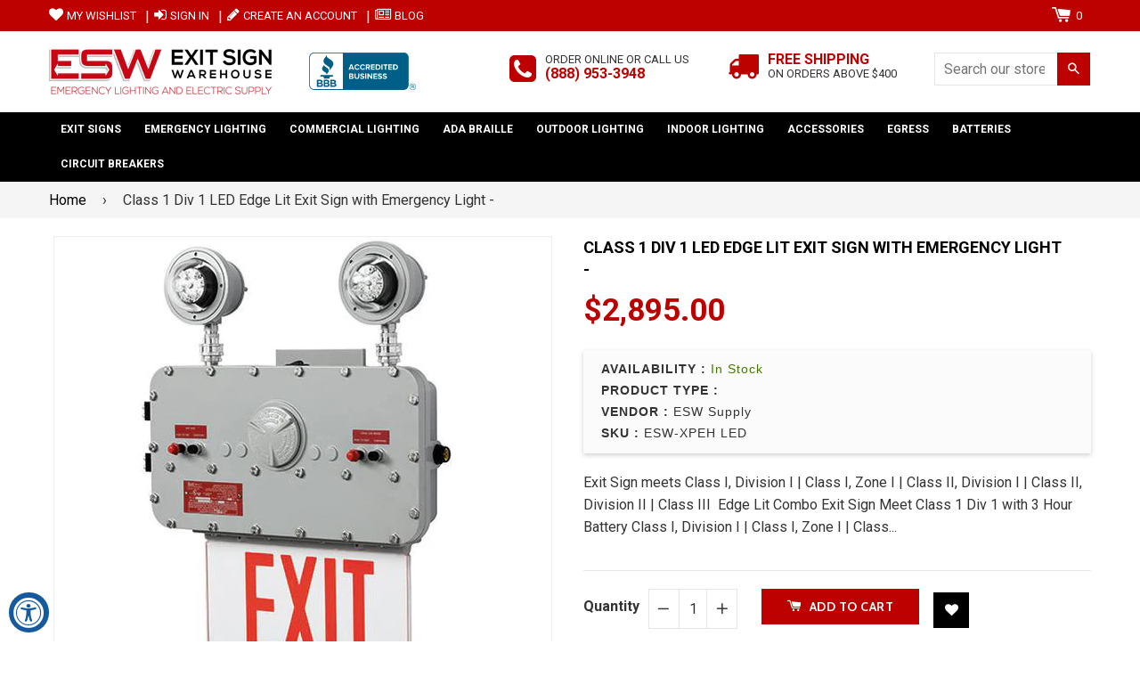

--- FILE ---
content_type: text/html; charset=utf-8
request_url: https://www.exitsignwarehouse.com/products/class-1-div-1-led-edge-lit-exit-sign-with-emergency-light
body_size: 36755
content:
<!doctype html>
<!--[if IE 8]><html class="no-js lt-ie9" lang="en"> <![endif]-->
<!--[if IE 9 ]><html class="ie9 no-js"> <![endif]-->
<!--[if (gt IE 9)|!(IE)]><!-->
<html class="no-js">
<!--<![endif]-->
<head>

<!-- Basic page needs ================================================== -->
<meta charset="utf-8">
<meta http-equiv="X-UA-Compatible" content="IE=edge,chrome=1">
<link rel="shortcut icon" href="//www.exitsignwarehouse.com/cdn/shop/t/3/assets/favicon.png?v=62014068212552766471519096063" type="image/png" />

<!-- Title and description ================================================== -->
<title>Class 1 Div 1 LED Edge Lit Exit Sign with Emergency Lights- Hazardous locations &ndash; Exit Sign Warehouse </title>

<meta name="description" content="Exit Sign meets Class I, Division I | Class I, Zone I | Class II, Division I | Class II, Division II | Class III  Edge Lit Combo Exit Sign Meet Class 1 Div 1 with 3 Hour Battery Class I, Division I | Class I, Zone I | Class II, Division I | Class II, Division II | Class III Two adjustable high-lumen spotlights Independ">


<!-- Helpers ================================================== -->

  <meta property="og:type" content="product">
  <meta property="og:title" content="Class 1 Div 1 LED Edge Lit Exit Sign with Emergency Light -">
  
    <meta property="og:image" content="http://www.exitsignwarehouse.com/cdn/shop/products/class-1-division-1-exit-sign-withLights__50685.1527994316_grande.jpg?v=1633065686">
    <meta property="og:image:secure_url" content="https://www.exitsignwarehouse.com/cdn/shop/products/class-1-division-1-exit-sign-withLights__50685.1527994316_grande.jpg?v=1633065686">
  
  <meta property="og:description" content="Exit Sign meets Class I, Division I | Class I, Zone I | Class II, Division I | Class II, Division II | Class III 
Edge Lit Combo Exit Sign Meet Class 1 Div 1 with 3 Hour Battery
Class I, Division I | Class I, Zone I | Class II, Division I | Class II, Division II | Class III

Two adjustable high-lumen spotlights
Independent battery backup system for exit signs and spotlights
Unit can power up to two optional remote spotlights
Field-replaceable LED circuit boards and drivers with quick disconnect

Click Here for Specification Sheet">
  <meta property="og:price:amount" content="2,895.00">
  <meta property="og:price:currency" content="USD">

<meta property="og:url" content="https://www.exitsignwarehouse.com/products/class-1-div-1-led-edge-lit-exit-sign-with-emergency-light">
<meta property="og:site_name" content="Exit Sign Warehouse ">




  <meta name="twitter:card" content="summary">


  <meta name="twitter:title" content="Class 1 Div 1 LED Edge Lit Exit Sign with Emergency Light -">
  <meta name="twitter:description" content="Exit Sign meets Class I, Division I | Class I, Zone I | Class II, Division I | Class II, Division II | Class III 
Edge Lit Combo Exit Sign Meet Class 1 Div 1 with 3 Hour Battery
Class I, Division I | ">
  <meta name="twitter:image" content="https://www.exitsignwarehouse.com/cdn/shop/products/class-1-division-1-exit-sign-withLights__50685.1527994316_grande.jpg?v=1633065686">
  <meta name="twitter:image:width" content="600">
  <meta name="twitter:image:height" content="600">


<link rel="canonical" href="https://www.exitsignwarehouse.com/products/class-1-div-1-led-edge-lit-exit-sign-with-emergency-light">
<meta name="viewport" content="width=device-width,initial-scale=1,shrink-to-fit=no,user-scalable=no">    
<meta name="theme-color" content="#bd0000">

<!-- CSS ================================================== -->
<link type="text/css" rel="stylesheet" href="https://maxcdn.bootstrapcdn.com/font-awesome/4.6.3/css/font-awesome.min.css" />

  
  
  <link href="//fonts.googleapis.com/css?family=Roboto:400,700" rel="stylesheet" type="text/css" media="all" />


  


  
    
    
    <link href="//fonts.googleapis.com/css?family=Cabin:700" rel="stylesheet" type="text/css" media="all" />
  


<link href="//www.exitsignwarehouse.com/cdn/shop/t/3/assets/bootstrap.min.css?v=106016255534085415251519096059" rel="stylesheet" type="text/css" media="all" />	
<link href="//www.exitsignwarehouse.com/cdn/shop/t/3/assets/fancybox.css?v=75839392638141195921519096062" rel="stylesheet" type="text/css" media="all" />
<link href="//www.exitsignwarehouse.com/cdn/shop/t/3/assets/flexslider.css?v=143759649100092710681519096063" rel="stylesheet" type="text/css" media="all" />
<link href="//www.exitsignwarehouse.com/cdn/shop/t/3/assets/animation.css?v=107502980827701580791519096058" rel="stylesheet" type="text/css" media="all" />
<link href="//www.exitsignwarehouse.com/cdn/shop/t/3/assets/owl.carousel.css?v=126008225807712817791519096067" rel="stylesheet" type="text/css" media="all" /> 

<link href="//www.exitsignwarehouse.com/cdn/shop/t/3/assets/theme-style.scss.css?v=19111410790474274561710544433" rel="stylesheet" type="text/css" media="all" />	   	
<link href="//www.exitsignwarehouse.com/cdn/shop/t/3/assets/theme-setting.scss.css?v=172071901043394923241710544433" rel="stylesheet" type="text/css" media="all" />
<link href="//www.exitsignwarehouse.com/cdn/shop/t/3/assets/media.scss.css?v=44518239914888780021523945946" rel="stylesheet" type="text/css" media="all" />
<link href="//www.exitsignwarehouse.com/cdn/shop/t/3/assets/custom.css?v=26731103315815169491646133682" rel="stylesheet" type="text/css" media="all" />  

<!-- Header hook for plugins ================================================== -->
<!-- "snippets/buddha-megamenu-before.liquid" was not rendered, the associated app was uninstalled -->
  <!-- "snippets/buddha-megamenu.liquid" was not rendered, the associated app was uninstalled -->
  <script>window.performance && window.performance.mark && window.performance.mark('shopify.content_for_header.start');</script><meta id="shopify-digital-wallet" name="shopify-digital-wallet" content="/25963326/digital_wallets/dialog">
<meta name="shopify-checkout-api-token" content="fbdd4adc519a32022f30b4882400b62b">
<meta id="in-context-paypal-metadata" data-shop-id="25963326" data-venmo-supported="false" data-environment="production" data-locale="en_US" data-paypal-v4="true" data-currency="USD">
<link rel="alternate" type="application/json+oembed" href="https://www.exitsignwarehouse.com/products/class-1-div-1-led-edge-lit-exit-sign-with-emergency-light.oembed">
<script async="async" src="/checkouts/internal/preloads.js?locale=en-US"></script>
<link rel="preconnect" href="https://shop.app" crossorigin="anonymous">
<script async="async" src="https://shop.app/checkouts/internal/preloads.js?locale=en-US&shop_id=25963326" crossorigin="anonymous"></script>
<script id="apple-pay-shop-capabilities" type="application/json">{"shopId":25963326,"countryCode":"US","currencyCode":"USD","merchantCapabilities":["supports3DS"],"merchantId":"gid:\/\/shopify\/Shop\/25963326","merchantName":"Exit Sign Warehouse ","requiredBillingContactFields":["postalAddress","email","phone"],"requiredShippingContactFields":["postalAddress","email","phone"],"shippingType":"shipping","supportedNetworks":["visa","masterCard","amex","discover","elo","jcb"],"total":{"type":"pending","label":"Exit Sign Warehouse ","amount":"1.00"},"shopifyPaymentsEnabled":true,"supportsSubscriptions":true}</script>
<script id="shopify-features" type="application/json">{"accessToken":"fbdd4adc519a32022f30b4882400b62b","betas":["rich-media-storefront-analytics"],"domain":"www.exitsignwarehouse.com","predictiveSearch":true,"shopId":25963326,"locale":"en"}</script>
<script>var Shopify = Shopify || {};
Shopify.shop = "exit-sign-warehouse.myshopify.com";
Shopify.locale = "en";
Shopify.currency = {"active":"USD","rate":"1.0"};
Shopify.country = "US";
Shopify.theme = {"name":"Nexgeek BeforeBoldPOv2","id":31714738218,"schema_name":null,"schema_version":null,"theme_store_id":null,"role":"main"};
Shopify.theme.handle = "null";
Shopify.theme.style = {"id":null,"handle":null};
Shopify.cdnHost = "www.exitsignwarehouse.com/cdn";
Shopify.routes = Shopify.routes || {};
Shopify.routes.root = "/";</script>
<script type="module">!function(o){(o.Shopify=o.Shopify||{}).modules=!0}(window);</script>
<script>!function(o){function n(){var o=[];function n(){o.push(Array.prototype.slice.apply(arguments))}return n.q=o,n}var t=o.Shopify=o.Shopify||{};t.loadFeatures=n(),t.autoloadFeatures=n()}(window);</script>
<script>
  window.ShopifyPay = window.ShopifyPay || {};
  window.ShopifyPay.apiHost = "shop.app\/pay";
  window.ShopifyPay.redirectState = null;
</script>
<script id="shop-js-analytics" type="application/json">{"pageType":"product"}</script>
<script defer="defer" async type="module" src="//www.exitsignwarehouse.com/cdn/shopifycloud/shop-js/modules/v2/client.init-shop-cart-sync_BT-GjEfc.en.esm.js"></script>
<script defer="defer" async type="module" src="//www.exitsignwarehouse.com/cdn/shopifycloud/shop-js/modules/v2/chunk.common_D58fp_Oc.esm.js"></script>
<script defer="defer" async type="module" src="//www.exitsignwarehouse.com/cdn/shopifycloud/shop-js/modules/v2/chunk.modal_xMitdFEc.esm.js"></script>
<script type="module">
  await import("//www.exitsignwarehouse.com/cdn/shopifycloud/shop-js/modules/v2/client.init-shop-cart-sync_BT-GjEfc.en.esm.js");
await import("//www.exitsignwarehouse.com/cdn/shopifycloud/shop-js/modules/v2/chunk.common_D58fp_Oc.esm.js");
await import("//www.exitsignwarehouse.com/cdn/shopifycloud/shop-js/modules/v2/chunk.modal_xMitdFEc.esm.js");

  window.Shopify.SignInWithShop?.initShopCartSync?.({"fedCMEnabled":true,"windoidEnabled":true});

</script>
<script>
  window.Shopify = window.Shopify || {};
  if (!window.Shopify.featureAssets) window.Shopify.featureAssets = {};
  window.Shopify.featureAssets['shop-js'] = {"shop-cart-sync":["modules/v2/client.shop-cart-sync_DZOKe7Ll.en.esm.js","modules/v2/chunk.common_D58fp_Oc.esm.js","modules/v2/chunk.modal_xMitdFEc.esm.js"],"init-fed-cm":["modules/v2/client.init-fed-cm_B6oLuCjv.en.esm.js","modules/v2/chunk.common_D58fp_Oc.esm.js","modules/v2/chunk.modal_xMitdFEc.esm.js"],"shop-cash-offers":["modules/v2/client.shop-cash-offers_D2sdYoxE.en.esm.js","modules/v2/chunk.common_D58fp_Oc.esm.js","modules/v2/chunk.modal_xMitdFEc.esm.js"],"shop-login-button":["modules/v2/client.shop-login-button_QeVjl5Y3.en.esm.js","modules/v2/chunk.common_D58fp_Oc.esm.js","modules/v2/chunk.modal_xMitdFEc.esm.js"],"pay-button":["modules/v2/client.pay-button_DXTOsIq6.en.esm.js","modules/v2/chunk.common_D58fp_Oc.esm.js","modules/v2/chunk.modal_xMitdFEc.esm.js"],"shop-button":["modules/v2/client.shop-button_DQZHx9pm.en.esm.js","modules/v2/chunk.common_D58fp_Oc.esm.js","modules/v2/chunk.modal_xMitdFEc.esm.js"],"avatar":["modules/v2/client.avatar_BTnouDA3.en.esm.js"],"init-windoid":["modules/v2/client.init-windoid_CR1B-cfM.en.esm.js","modules/v2/chunk.common_D58fp_Oc.esm.js","modules/v2/chunk.modal_xMitdFEc.esm.js"],"init-shop-for-new-customer-accounts":["modules/v2/client.init-shop-for-new-customer-accounts_C_vY_xzh.en.esm.js","modules/v2/client.shop-login-button_QeVjl5Y3.en.esm.js","modules/v2/chunk.common_D58fp_Oc.esm.js","modules/v2/chunk.modal_xMitdFEc.esm.js"],"init-shop-email-lookup-coordinator":["modules/v2/client.init-shop-email-lookup-coordinator_BI7n9ZSv.en.esm.js","modules/v2/chunk.common_D58fp_Oc.esm.js","modules/v2/chunk.modal_xMitdFEc.esm.js"],"init-shop-cart-sync":["modules/v2/client.init-shop-cart-sync_BT-GjEfc.en.esm.js","modules/v2/chunk.common_D58fp_Oc.esm.js","modules/v2/chunk.modal_xMitdFEc.esm.js"],"shop-toast-manager":["modules/v2/client.shop-toast-manager_DiYdP3xc.en.esm.js","modules/v2/chunk.common_D58fp_Oc.esm.js","modules/v2/chunk.modal_xMitdFEc.esm.js"],"init-customer-accounts":["modules/v2/client.init-customer-accounts_D9ZNqS-Q.en.esm.js","modules/v2/client.shop-login-button_QeVjl5Y3.en.esm.js","modules/v2/chunk.common_D58fp_Oc.esm.js","modules/v2/chunk.modal_xMitdFEc.esm.js"],"init-customer-accounts-sign-up":["modules/v2/client.init-customer-accounts-sign-up_iGw4briv.en.esm.js","modules/v2/client.shop-login-button_QeVjl5Y3.en.esm.js","modules/v2/chunk.common_D58fp_Oc.esm.js","modules/v2/chunk.modal_xMitdFEc.esm.js"],"shop-follow-button":["modules/v2/client.shop-follow-button_CqMgW2wH.en.esm.js","modules/v2/chunk.common_D58fp_Oc.esm.js","modules/v2/chunk.modal_xMitdFEc.esm.js"],"checkout-modal":["modules/v2/client.checkout-modal_xHeaAweL.en.esm.js","modules/v2/chunk.common_D58fp_Oc.esm.js","modules/v2/chunk.modal_xMitdFEc.esm.js"],"shop-login":["modules/v2/client.shop-login_D91U-Q7h.en.esm.js","modules/v2/chunk.common_D58fp_Oc.esm.js","modules/v2/chunk.modal_xMitdFEc.esm.js"],"lead-capture":["modules/v2/client.lead-capture_BJmE1dJe.en.esm.js","modules/v2/chunk.common_D58fp_Oc.esm.js","modules/v2/chunk.modal_xMitdFEc.esm.js"],"payment-terms":["modules/v2/client.payment-terms_Ci9AEqFq.en.esm.js","modules/v2/chunk.common_D58fp_Oc.esm.js","modules/v2/chunk.modal_xMitdFEc.esm.js"]};
</script>
<script id="__st">var __st={"a":25963326,"offset":-28800,"reqid":"6865a4e9-28e9-41fe-91b7-d2e995ec73c4-1769104202","pageurl":"www.exitsignwarehouse.com\/products\/class-1-div-1-led-edge-lit-exit-sign-with-emergency-light","u":"8584b95f0c4c","p":"product","rtyp":"product","rid":6727756709970};</script>
<script>window.ShopifyPaypalV4VisibilityTracking = true;</script>
<script id="captcha-bootstrap">!function(){'use strict';const t='contact',e='account',n='new_comment',o=[[t,t],['blogs',n],['comments',n],[t,'customer']],c=[[e,'customer_login'],[e,'guest_login'],[e,'recover_customer_password'],[e,'create_customer']],r=t=>t.map((([t,e])=>`form[action*='/${t}']:not([data-nocaptcha='true']) input[name='form_type'][value='${e}']`)).join(','),a=t=>()=>t?[...document.querySelectorAll(t)].map((t=>t.form)):[];function s(){const t=[...o],e=r(t);return a(e)}const i='password',u='form_key',d=['recaptcha-v3-token','g-recaptcha-response','h-captcha-response',i],f=()=>{try{return window.sessionStorage}catch{return}},m='__shopify_v',_=t=>t.elements[u];function p(t,e,n=!1){try{const o=window.sessionStorage,c=JSON.parse(o.getItem(e)),{data:r}=function(t){const{data:e,action:n}=t;return t[m]||n?{data:e,action:n}:{data:t,action:n}}(c);for(const[e,n]of Object.entries(r))t.elements[e]&&(t.elements[e].value=n);n&&o.removeItem(e)}catch(o){console.error('form repopulation failed',{error:o})}}const l='form_type',E='cptcha';function T(t){t.dataset[E]=!0}const w=window,h=w.document,L='Shopify',v='ce_forms',y='captcha';let A=!1;((t,e)=>{const n=(g='f06e6c50-85a8-45c8-87d0-21a2b65856fe',I='https://cdn.shopify.com/shopifycloud/storefront-forms-hcaptcha/ce_storefront_forms_captcha_hcaptcha.v1.5.2.iife.js',D={infoText:'Protected by hCaptcha',privacyText:'Privacy',termsText:'Terms'},(t,e,n)=>{const o=w[L][v],c=o.bindForm;if(c)return c(t,g,e,D).then(n);var r;o.q.push([[t,g,e,D],n]),r=I,A||(h.body.append(Object.assign(h.createElement('script'),{id:'captcha-provider',async:!0,src:r})),A=!0)});var g,I,D;w[L]=w[L]||{},w[L][v]=w[L][v]||{},w[L][v].q=[],w[L][y]=w[L][y]||{},w[L][y].protect=function(t,e){n(t,void 0,e),T(t)},Object.freeze(w[L][y]),function(t,e,n,w,h,L){const[v,y,A,g]=function(t,e,n){const i=e?o:[],u=t?c:[],d=[...i,...u],f=r(d),m=r(i),_=r(d.filter((([t,e])=>n.includes(e))));return[a(f),a(m),a(_),s()]}(w,h,L),I=t=>{const e=t.target;return e instanceof HTMLFormElement?e:e&&e.form},D=t=>v().includes(t);t.addEventListener('submit',(t=>{const e=I(t);if(!e)return;const n=D(e)&&!e.dataset.hcaptchaBound&&!e.dataset.recaptchaBound,o=_(e),c=g().includes(e)&&(!o||!o.value);(n||c)&&t.preventDefault(),c&&!n&&(function(t){try{if(!f())return;!function(t){const e=f();if(!e)return;const n=_(t);if(!n)return;const o=n.value;o&&e.removeItem(o)}(t);const e=Array.from(Array(32),(()=>Math.random().toString(36)[2])).join('');!function(t,e){_(t)||t.append(Object.assign(document.createElement('input'),{type:'hidden',name:u})),t.elements[u].value=e}(t,e),function(t,e){const n=f();if(!n)return;const o=[...t.querySelectorAll(`input[type='${i}']`)].map((({name:t})=>t)),c=[...d,...o],r={};for(const[a,s]of new FormData(t).entries())c.includes(a)||(r[a]=s);n.setItem(e,JSON.stringify({[m]:1,action:t.action,data:r}))}(t,e)}catch(e){console.error('failed to persist form',e)}}(e),e.submit())}));const S=(t,e)=>{t&&!t.dataset[E]&&(n(t,e.some((e=>e===t))),T(t))};for(const o of['focusin','change'])t.addEventListener(o,(t=>{const e=I(t);D(e)&&S(e,y())}));const B=e.get('form_key'),M=e.get(l),P=B&&M;t.addEventListener('DOMContentLoaded',(()=>{const t=y();if(P)for(const e of t)e.elements[l].value===M&&p(e,B);[...new Set([...A(),...v().filter((t=>'true'===t.dataset.shopifyCaptcha))])].forEach((e=>S(e,t)))}))}(h,new URLSearchParams(w.location.search),n,t,e,['guest_login'])})(!0,!0)}();</script>
<script integrity="sha256-4kQ18oKyAcykRKYeNunJcIwy7WH5gtpwJnB7kiuLZ1E=" data-source-attribution="shopify.loadfeatures" defer="defer" src="//www.exitsignwarehouse.com/cdn/shopifycloud/storefront/assets/storefront/load_feature-a0a9edcb.js" crossorigin="anonymous"></script>
<script crossorigin="anonymous" defer="defer" src="//www.exitsignwarehouse.com/cdn/shopifycloud/storefront/assets/shopify_pay/storefront-65b4c6d7.js?v=20250812"></script>
<script data-source-attribution="shopify.dynamic_checkout.dynamic.init">var Shopify=Shopify||{};Shopify.PaymentButton=Shopify.PaymentButton||{isStorefrontPortableWallets:!0,init:function(){window.Shopify.PaymentButton.init=function(){};var t=document.createElement("script");t.src="https://www.exitsignwarehouse.com/cdn/shopifycloud/portable-wallets/latest/portable-wallets.en.js",t.type="module",document.head.appendChild(t)}};
</script>
<script data-source-attribution="shopify.dynamic_checkout.buyer_consent">
  function portableWalletsHideBuyerConsent(e){var t=document.getElementById("shopify-buyer-consent"),n=document.getElementById("shopify-subscription-policy-button");t&&n&&(t.classList.add("hidden"),t.setAttribute("aria-hidden","true"),n.removeEventListener("click",e))}function portableWalletsShowBuyerConsent(e){var t=document.getElementById("shopify-buyer-consent"),n=document.getElementById("shopify-subscription-policy-button");t&&n&&(t.classList.remove("hidden"),t.removeAttribute("aria-hidden"),n.addEventListener("click",e))}window.Shopify?.PaymentButton&&(window.Shopify.PaymentButton.hideBuyerConsent=portableWalletsHideBuyerConsent,window.Shopify.PaymentButton.showBuyerConsent=portableWalletsShowBuyerConsent);
</script>
<script data-source-attribution="shopify.dynamic_checkout.cart.bootstrap">document.addEventListener("DOMContentLoaded",(function(){function t(){return document.querySelector("shopify-accelerated-checkout-cart, shopify-accelerated-checkout")}if(t())Shopify.PaymentButton.init();else{new MutationObserver((function(e,n){t()&&(Shopify.PaymentButton.init(),n.disconnect())})).observe(document.body,{childList:!0,subtree:!0})}}));
</script>
<link id="shopify-accelerated-checkout-styles" rel="stylesheet" media="screen" href="https://www.exitsignwarehouse.com/cdn/shopifycloud/portable-wallets/latest/accelerated-checkout-backwards-compat.css" crossorigin="anonymous">
<style id="shopify-accelerated-checkout-cart">
        #shopify-buyer-consent {
  margin-top: 1em;
  display: inline-block;
  width: 100%;
}

#shopify-buyer-consent.hidden {
  display: none;
}

#shopify-subscription-policy-button {
  background: none;
  border: none;
  padding: 0;
  text-decoration: underline;
  font-size: inherit;
  cursor: pointer;
}

#shopify-subscription-policy-button::before {
  box-shadow: none;
}

      </style>

<script>window.performance && window.performance.mark && window.performance.mark('shopify.content_for_header.end');</script>

<script>window.BOLD = window.BOLD || {};
    window.BOLD.common = window.BOLD.common || {};
    window.BOLD.common.Shopify = window.BOLD.common.Shopify || {};
    window.BOLD.common.Shopify.shop = {
      domain: 'www.exitsignwarehouse.com',
      permanent_domain: 'exit-sign-warehouse.myshopify.com',
      url: 'https://www.exitsignwarehouse.com',
      secure_url: 'https://www.exitsignwarehouse.com',
      money_format: "${{amount}}",
      currency: "USD"
    };
    window.BOLD.common.Shopify.customer = {
      id: null,
      tags: null,
    };
    window.BOLD.common.Shopify.cart = {"note":null,"attributes":{},"original_total_price":0,"total_price":0,"total_discount":0,"total_weight":0.0,"item_count":0,"items":[],"requires_shipping":false,"currency":"USD","items_subtotal_price":0,"cart_level_discount_applications":[],"checkout_charge_amount":0};
    window.BOLD.common.template = 'product';window.BOLD.common.Shopify.formatMoney = function(money, format) {
        function n(t, e) {
            return "undefined" == typeof t ? e : t
        }
        function r(t, e, r, i) {
            if (e = n(e, 2),
                r = n(r, ","),
                i = n(i, "."),
            isNaN(t) || null == t)
                return 0;
            t = (t / 100).toFixed(e);
            var o = t.split(".")
                , a = o[0].replace(/(\d)(?=(\d\d\d)+(?!\d))/g, "$1" + r)
                , s = o[1] ? i + o[1] : "";
            return a + s
        }
        "string" == typeof money && (money = money.replace(".", ""));
        var i = ""
            , o = /\{\{\s*(\w+)\s*\}\}/
            , a = format || window.BOLD.common.Shopify.shop.money_format || window.Shopify.money_format || "$ {{ amount }}";
        switch (a.match(o)[1]) {
            case "amount":
                i = r(money, 2, ",", ".");
                break;
            case "amount_no_decimals":
                i = r(money, 0, ",", ".");
                break;
            case "amount_with_comma_separator":
                i = r(money, 2, ".", ",");
                break;
            case "amount_no_decimals_with_comma_separator":
                i = r(money, 0, ".", ",");
                break;
            case "amount_with_space_separator":
                i = r(money, 2, " ", ",");
                break;
            case "amount_no_decimals_with_space_separator":
                i = r(money, 0, " ", ",");
                break;
            case "amount_with_apostrophe_separator":
                i = r(money, 2, "'", ".");
                break;
        }
        return a.replace(o, i);
    };
    window.BOLD.common.Shopify.saveProduct = function (handle, product) {
      if (typeof handle === 'string' && typeof window.BOLD.common.Shopify.products[handle] === 'undefined') {
        if (typeof product === 'number') {
          window.BOLD.common.Shopify.handles[product] = handle;
          product = { id: product };
        }
        window.BOLD.common.Shopify.products[handle] = product;
      }
    };
    window.BOLD.common.Shopify.saveVariant = function (variant_id, variant) {
      if (typeof variant_id === 'number' && typeof window.BOLD.common.Shopify.variants[variant_id] === 'undefined') {
        window.BOLD.common.Shopify.variants[variant_id] = variant;
      }
    };window.BOLD.common.Shopify.products = window.BOLD.common.Shopify.products || {};
    window.BOLD.common.Shopify.variants = window.BOLD.common.Shopify.variants || {};
    window.BOLD.common.Shopify.handles = window.BOLD.common.Shopify.handles || {};window.BOLD.common.Shopify.handle = "class-1-div-1-led-edge-lit-exit-sign-with-emergency-light"
window.BOLD.common.Shopify.saveProduct("class-1-div-1-led-edge-lit-exit-sign-with-emergency-light", 6727756709970);window.BOLD.common.Shopify.saveVariant(39612134195282, { product_id: 6727756709970, product_handle: "class-1-div-1-led-edge-lit-exit-sign-with-emergency-light", price: 289500, group_id: '', csp_metafield: {}});window.BOLD.apps_installed = {} || {};window.BOLD.common.Shopify.saveProduct("esw-0435", 1185979924522);window.BOLD.common.Shopify.saveVariant(11371703009322, { product_id: 1185979924522, product_handle: "esw-0435", price: 1800, group_id: '', csp_metafield: {}});window.BOLD.common.Shopify.saveVariant(11371703042090, { product_id: 1185979924522, product_handle: "esw-0435", price: 2200, group_id: '', csp_metafield: {}});window.BOLD.common.Shopify.saveProduct("esw-tp-xray", 1186060238890);window.BOLD.common.Shopify.saveVariant(11371970101290, { product_id: 1186060238890, product_handle: "esw-tp-xray", price: 13500, group_id: '', csp_metafield: {}});window.BOLD.common.Shopify.saveVariant(11371970166826, { product_id: 1186060238890, product_handle: "esw-tp-xray", price: 14500, group_id: '', csp_metafield: {}});window.BOLD.common.Shopify.saveProduct("esw-pc-ledr", 1185979990058);window.BOLD.common.Shopify.saveVariant(11371703107626, { product_id: 1185979990058, product_handle: "esw-pc-ledr", price: 2900, group_id: '', csp_metafield: {}});window.BOLD.common.Shopify.saveProduct("esw-eml-led-w", 1186000076842);window.BOLD.common.Shopify.saveVariant(11371768021034, { product_id: 1186000076842, product_handle: "esw-eml-led-w", price: 1800, group_id: '', csp_metafield: {}});window.BOLD.common.Shopify.saveProduct("esw-drudbh", 1185989165098);window.BOLD.common.Shopify.saveVariant(11371736498218, { product_id: 1185989165098, product_handle: "esw-drudbh", price: 500, group_id: '', csp_metafield: {}});window.BOLD.common.Shopify.saveVariant(11371736530986, { product_id: 1185989165098, product_handle: "esw-drudbh", price: 600, group_id: '', csp_metafield: {}});window.BOLD.common.Shopify.saveVariant(11371736563754, { product_id: 1185989165098, product_handle: "esw-drudbh", price: 600, group_id: '', csp_metafield: {}});window.BOLD.common.Shopify.saveProduct("esw-slx-rw", 1186023178282);window.BOLD.common.Shopify.saveVariant(11371854594090, { product_id: 1186023178282, product_handle: "esw-slx-rw", price: 20000, group_id: '', csp_metafield: {}});window.BOLD.common.Shopify.saveVariant(11371854659626, { product_id: 1186023178282, product_handle: "esw-slx-rw", price: 26500, group_id: '', csp_metafield: {}});window.BOLD.common.Shopify.saveVariant(11371854692394, { product_id: 1186023178282, product_handle: "esw-slx-rw", price: 25830, group_id: '', csp_metafield: {}});window.BOLD.common.Shopify.saveVariant(11371854725162, { product_id: 1186023178282, product_handle: "esw-slx-rw", price: 31830, group_id: '', csp_metafield: {}});window.BOLD.common.Shopify.saveProduct("emergency-light-all-led-with-adjustable-head-code-compliant-90-minute-battery-black", 1355579424810);window.BOLD.common.Shopify.saveVariant(12411654144042, { product_id: 1355579424810, product_handle: "emergency-light-all-led-with-adjustable-head-code-compliant-90-minute-battery-black", price: 2000, group_id: '', csp_metafield: {}});window.BOLD.common.Shopify.saveProduct("chevron-arrow-decals-red-pair", 1756910583850);window.BOLD.common.Shopify.saveVariant(33301768306770, { product_id: 1756910583850, product_handle: "chevron-arrow-decals-red-pair", price: 500, group_id: '', csp_metafield: {}});window.BOLD.common.Shopify.saveVariant(33301768339538, { product_id: 1756910583850, product_handle: "chevron-arrow-decals-red-pair", price: 500, group_id: '', csp_metafield: {}});window.BOLD.common.Shopify.saveProduct("esw-pl50-r", 1186008301610);window.BOLD.common.Shopify.saveVariant(11371790336042, { product_id: 1186008301610, product_handle: "esw-pl50-r", price: 5500, group_id: '', csp_metafield: {}});window.BOLD.common.Shopify.saveVariant(11371790368810, { product_id: 1186008301610, product_handle: "esw-pl50-r", price: 12000, group_id: '', csp_metafield: {}});window.BOLD.common.Shopify.saveVariant(11371790401578, { product_id: 1186008301610, product_handle: "esw-pl50-r", price: 12000, group_id: '', csp_metafield: {}});window.BOLD.common.Shopify.saveVariant(11371790434346, { product_id: 1186008301610, product_handle: "esw-pl50-r", price: 7500, group_id: '', csp_metafield: {}});window.BOLD.common.Shopify.saveVariant(11371790467114, { product_id: 1186008301610, product_handle: "esw-pl50-r", price: 7500, group_id: '', csp_metafield: {}});window.BOLD.common.Shopify.saveVariant(11371790532650, { product_id: 1186008301610, product_handle: "esw-pl50-r", price: 7500, group_id: '', csp_metafield: {}});window.BOLD.common.Shopify.saveVariant(11371790565418, { product_id: 1186008301610, product_handle: "esw-pl50-r", price: 7500, group_id: '', csp_metafield: {}});window.BOLD.common.Shopify.saveVariant(11371790598186, { product_id: 1186008301610, product_handle: "esw-pl50-r", price: 7500, group_id: '', csp_metafield: {}});window.BOLD.common.Shopify.saveVariant(11371790630954, { product_id: 1186008301610, product_handle: "esw-pl50-r", price: 7500, group_id: '', csp_metafield: {}});window.BOLD.common.Shopify.saveVariant(11371790663722, { product_id: 1186008301610, product_handle: "esw-pl50-r", price: 7500, group_id: '', csp_metafield: {}});window.BOLD.common.Shopify.saveVariant(11371790729258, { product_id: 1186008301610, product_handle: "esw-pl50-r", price: 7500, group_id: '', csp_metafield: {}});window.BOLD.common.Shopify.saveVariant(11371790762026, { product_id: 1186008301610, product_handle: "esw-pl50-r", price: 7500, group_id: '', csp_metafield: {}});window.BOLD.common.Shopify.saveProduct("compact-combination-all-led-exit-sign-red-with-emergency-lights-case-of-6", 1407174705194);window.BOLD.common.Shopify.saveVariant(12633804275754, { product_id: 1407174705194, product_handle: "compact-combination-all-led-exit-sign-red-with-emergency-lights-case-of-6", price: 17400, group_id: '', csp_metafield: {}});window.BOLD.common.Shopify.saveProduct("esw-lec-nl", 1185990049834);window.BOLD.common.Shopify.saveVariant(11371741904938, { product_id: 1185990049834, product_handle: "esw-lec-nl", price: 1375, group_id: '', csp_metafield: {}});window.BOLD.common.Shopify.saveProduct("esw-tp-rw", 1185998372906);window.BOLD.common.Shopify.saveVariant(11371762319402, { product_id: 1185998372906, product_handle: "esw-tp-rw", price: 1995, group_id: '', csp_metafield: {}});window.BOLD.common.Shopify.saveVariant(11371762352170, { product_id: 1185998372906, product_handle: "esw-tp-rw", price: 4000, group_id: '', csp_metafield: {}});window.BOLD.common.Shopify.saveProduct("pdk12", 1186052341802);window.BOLD.common.Shopify.saveVariant(11371947360298, { product_id: 1186052341802, product_handle: "pdk12", price: 2200, group_id: '', csp_metafield: {}});window.BOLD.common.Shopify.saveVariant(12470223077418, { product_id: 1186052341802, product_handle: "pdk12", price: 4000, group_id: '', csp_metafield: {}});window.BOLD.common.Shopify.saveVariant(12470223110186, { product_id: 1186052341802, product_handle: "pdk12", price: 5200, group_id: '', csp_metafield: {}});window.BOLD.common.Shopify.saveVariant(12470223142954, { product_id: 1186052341802, product_handle: "pdk12", price: 6700, group_id: '', csp_metafield: {}});window.BOLD.common.Shopify.saveVariant(12470223175722, { product_id: 1186052341802, product_handle: "pdk12", price: 8200, group_id: '', csp_metafield: {}});window.BOLD.common.Shopify.saveProduct("esw-tpc-led-rw", 1186796437546);window.BOLD.common.Shopify.saveVariant(11376901783594, { product_id: 1186796437546, product_handle: "esw-tpc-led-rw", price: 3999, group_id: '', csp_metafield: {}});window.BOLD.common.Shopify.saveVariant(12538323304490, { product_id: 1186796437546, product_handle: "esw-tpc-led-rw", price: 4199, group_id: '', csp_metafield: {}});window.BOLD.common.Shopify.saveProduct("esw-wgb-1", 1186001846314);window.BOLD.common.Shopify.saveVariant(11371771428906, { product_id: 1186001846314, product_handle: "esw-wgb-1", price: 2900, group_id: '', csp_metafield: {}});window.BOLD.common.Shopify.saveProduct("black-remote-led-head-weather-proof-multi-volt-single-square-head", 6546747424850);window.BOLD.common.Shopify.saveVariant(39266754429010, { product_id: 6546747424850, product_handle: "black-remote-led-head-weather-proof-multi-volt-single-square-head", price: 2550, group_id: '', csp_metafield: {}});window.BOLD.common.Shopify.saveProduct("compact-combination-red-led-exit-sign-with-emergency-lights-black-housing", 1685689663530);window.BOLD.common.Shopify.saveVariant(13894762102826, { product_id: 1685689663530, product_handle: "compact-combination-red-led-exit-sign-with-emergency-lights-black-housing", price: 4800, group_id: '', csp_metafield: {}});window.BOLD.common.Shopify.saveProduct("esw-wl-led-emlh", 1185983529002);window.BOLD.common.Shopify.saveVariant(32952246501458, { product_id: 1185983529002, product_handle: "esw-wl-led-emlh", price: 6500, group_id: '', csp_metafield: {}});window.BOLD.common.Shopify.saveProduct("esw-slx-gw", 1186023637034);window.BOLD.common.Shopify.saveVariant(11371859116074, { product_id: 1186023637034, product_handle: "esw-slx-gw", price: 20000, group_id: '', csp_metafield: {}});window.BOLD.common.Shopify.saveVariant(11371859181610, { product_id: 1186023637034, product_handle: "esw-slx-gw", price: 26500, group_id: '', csp_metafield: {}});window.BOLD.common.Shopify.saveVariant(11371859279914, { product_id: 1186023637034, product_handle: "esw-slx-gw", price: 25830, group_id: '', csp_metafield: {}});window.BOLD.common.Shopify.saveVariant(11371859378218, { product_id: 1186023637034, product_handle: "esw-slx-gw", price: 31830, group_id: '', csp_metafield: {}});window.BOLD.common.Shopify.saveProduct("nft-high-output-emergency-lighting-fixture", 1357331333162);window.BOLD.common.Shopify.saveVariant(12465860247594, { product_id: 1357331333162, product_handle: "nft-high-output-emergency-lighting-fixture", price: 6900, group_id: '', csp_metafield: {}});window.BOLD.common.Shopify.saveVariant(12465921949738, { product_id: 1357331333162, product_handle: "nft-high-output-emergency-lighting-fixture", price: 8500, group_id: '', csp_metafield: {}});window.BOLD.common.Shopify.saveVariant(12465921982506, { product_id: 1357331333162, product_handle: "nft-high-output-emergency-lighting-fixture", price: 11500, group_id: '', csp_metafield: {}});window.BOLD.common.Shopify.saveVariant(12465922015274, { product_id: 1357331333162, product_handle: "nft-high-output-emergency-lighting-fixture", price: 11000, group_id: '', csp_metafield: {}});window.BOLD.common.Shopify.saveProduct("esw-elz-r", 1186059583530);window.BOLD.common.Shopify.saveVariant(11371966169130, { product_id: 1186059583530, product_handle: "esw-elz-r", price: 24000, group_id: '', csp_metafield: {}});window.BOLD.common.Shopify.saveVariant(11371966201898, { product_id: 1186059583530, product_handle: "esw-elz-r", price: 29900, group_id: '', csp_metafield: {}});window.BOLD.common.Shopify.saveProduct("esw-0435-wl", 1186126430250);window.BOLD.common.Shopify.saveVariant(11372163891242, { product_id: 1186126430250, product_handle: "esw-0435-wl", price: 3300, group_id: '', csp_metafield: {}});window.BOLD.common.Shopify.saveProduct("remote-capable-compact-combination-all-led-exit-sign-red-with-emergency-lights", 3829424422954);window.BOLD.common.Shopify.saveVariant(29077609250858, { product_id: 3829424422954, product_handle: "remote-capable-compact-combination-all-led-exit-sign-red-with-emergency-lights", price: 4500, group_id: '', csp_metafield: {}});window.BOLD.common.Shopify.saveProduct("esw-led-triton", 1186019377194);window.BOLD.common.Shopify.saveVariant(11371843813418, { product_id: 1186019377194, product_handle: "esw-led-triton", price: 11500, group_id: '', csp_metafield: {}});window.BOLD.common.Shopify.saveVariant(11371843846186, { product_id: 1186019377194, product_handle: "esw-led-triton", price: 16900, group_id: '', csp_metafield: {}});window.BOLD.common.Shopify.saveVariant(11371843911722, { product_id: 1186019377194, product_handle: "esw-led-triton", price: 14000, group_id: '', csp_metafield: {}});window.BOLD.common.Shopify.saveVariant(11371843944490, { product_id: 1186019377194, product_handle: "esw-led-triton", price: 16900, group_id: '', csp_metafield: {}});window.BOLD.common.Shopify.saveVariant(11371843977258, { product_id: 1186019377194, product_handle: "esw-led-triton", price: 11900, group_id: '', csp_metafield: {}});window.BOLD.common.Shopify.saveVariant(11371844010026, { product_id: 1186019377194, product_handle: "esw-led-triton", price: 16900, group_id: '', csp_metafield: {}});window.BOLD.common.Shopify.saveVariant(41181780672594, { product_id: 1186019377194, product_handle: "esw-led-triton", price: 14000, group_id: '', csp_metafield: {}});window.BOLD.common.Shopify.saveVariant(41181780705362, { product_id: 1186019377194, product_handle: "esw-led-triton", price: 17900, group_id: '', csp_metafield: {}});window.BOLD.common.Shopify.saveProduct("emergency-light-all-led-with-adjustable-heads-case-of-12", 1407152259114);window.BOLD.common.Shopify.saveVariant(12633680904234, { product_id: 1407152259114, product_handle: "emergency-light-all-led-with-adjustable-heads-case-of-12", price: 25200, group_id: '', csp_metafield: {}});window.BOLD.common.Shopify.saveProduct("esw-wgb-3", 1186005844010);window.BOLD.common.Shopify.saveVariant(11371785486378, { product_id: 1186005844010, product_handle: "esw-wgb-3", price: 3500, group_id: '', csp_metafield: {}});window.BOLD.common.Shopify.saveProduct("esw-el-r", 1186009743402);window.BOLD.common.Shopify.saveVariant(11371798954026, { product_id: 1186009743402, product_handle: "esw-el-r", price: 4500, group_id: '', csp_metafield: {}});window.BOLD.common.Shopify.saveVariant(11371798986794, { product_id: 1186009743402, product_handle: "esw-el-r", price: 5500, group_id: '', csp_metafield: {}});window.BOLD.common.Shopify.saveVariant(11371799019562, { product_id: 1186009743402, product_handle: "esw-el-r", price: 5500, group_id: '', csp_metafield: {}});window.BOLD.common.Shopify.saveVariant(11371799052330, { product_id: 1186009743402, product_handle: "esw-el-r", price: 6500, group_id: '', csp_metafield: {}});window.BOLD.common.Shopify.saveVariant(11371799085098, { product_id: 1186009743402, product_handle: "esw-el-r", price: 7500, group_id: '', csp_metafield: {}});window.BOLD.common.Shopify.saveVariant(11371799117866, { product_id: 1186009743402, product_handle: "esw-el-r", price: 7500, group_id: '', csp_metafield: {}});window.BOLD.common.Shopify.saveProduct("esw-pc-ledg", 1185980121130);window.BOLD.common.Shopify.saveVariant(11371703271466, { product_id: 1185980121130, product_handle: "esw-pc-ledg", price: 2900, group_id: '', csp_metafield: {}});window.BOLD.common.Shopify.saveVariant(11371703304234, { product_id: 1185980121130, product_handle: "esw-pc-ledg", price: 4895, group_id: '', csp_metafield: {}});window.BOLD.common.Shopify.saveProduct("wet-location-outdoor-red-led-exit-sign-with-battery-white-housing-universal-mount", 1967544696874);window.BOLD.common.Shopify.saveVariant(14944367345706, { product_id: 1967544696874, product_handle: "wet-location-outdoor-red-led-exit-sign-with-battery-white-housing-universal-mount", price: 6400, group_id: '', csp_metafield: {}});window.BOLD.common.Shopify.saveVariant(40049880203346, { product_id: 1967544696874, product_handle: "wet-location-outdoor-red-led-exit-sign-with-battery-white-housing-universal-mount", price: 9400, group_id: '', csp_metafield: {}});window.BOLD.common.Shopify.saveVariant(14967296852010, { product_id: 1967544696874, product_handle: "wet-location-outdoor-red-led-exit-sign-with-battery-white-housing-universal-mount", price: 8900, group_id: '', csp_metafield: {}});window.BOLD.common.Shopify.saveVariant(40049880236114, { product_id: 1967544696874, product_handle: "wet-location-outdoor-red-led-exit-sign-with-battery-white-housing-universal-mount", price: 10400, group_id: '', csp_metafield: {}});window.BOLD.common.Shopify.saveProduct("esw-led-cwelzteu", 1186797355050);window.BOLD.common.Shopify.saveVariant(39826925289554, { product_id: 1186797355050, product_handle: "esw-led-cwelzteu", price: 17900, group_id: '', csp_metafield: {}});window.BOLD.common.Shopify.saveVariant(39826925322322, { product_id: 1186797355050, product_handle: "esw-led-cwelzteu", price: 22500, group_id: '', csp_metafield: {}});window.BOLD.common.Shopify.saveVariant(39826925355090, { product_id: 1186797355050, product_handle: "esw-led-cwelzteu", price: 22500, group_id: '', csp_metafield: {}});window.BOLD.common.Shopify.saveVariant(39826925387858, { product_id: 1186797355050, product_handle: "esw-led-cwelzteu", price: 25500, group_id: '', csp_metafield: {}});window.BOLD.common.Shopify.saveVariant(39826925158482, { product_id: 1186797355050, product_handle: "esw-led-cwelzteu", price: 18500, group_id: '', csp_metafield: {}});window.BOLD.common.Shopify.saveVariant(39826925191250, { product_id: 1186797355050, product_handle: "esw-led-cwelzteu", price: 22500, group_id: '', csp_metafield: {}});window.BOLD.common.Shopify.saveVariant(39826925224018, { product_id: 1186797355050, product_handle: "esw-led-cwelzteu", price: 22500, group_id: '', csp_metafield: {}});window.BOLD.common.Shopify.saveVariant(39826925256786, { product_id: 1186797355050, product_handle: "esw-led-cwelzteu", price: 25500, group_id: '', csp_metafield: {}});window.BOLD.common.Shopify.saveVariant(39826925420626, { product_id: 1186797355050, product_handle: "esw-led-cwelzteu", price: 18500, group_id: '', csp_metafield: {}});window.BOLD.common.Shopify.saveVariant(39826925453394, { product_id: 1186797355050, product_handle: "esw-led-cwelzteu", price: 22500, group_id: '', csp_metafield: {}});window.BOLD.common.Shopify.saveVariant(39826925486162, { product_id: 1186797355050, product_handle: "esw-led-cwelzteu", price: 22500, group_id: '', csp_metafield: {}});window.BOLD.common.Shopify.saveVariant(39826925518930, { product_id: 1186797355050, product_handle: "esw-led-cwelzteu", price: 25500, group_id: '', csp_metafield: {}});window.BOLD.common.Shopify.saveProduct("esw-rhled-wp-r1", 1185977991210);window.BOLD.common.Shopify.saveVariant(11371695833130, { product_id: 1185977991210, product_handle: "esw-rhled-wp-r1", price: 2100, group_id: '', csp_metafield: {}});window.BOLD.common.Shopify.saveVariant(12923259584554, { product_id: 1185977991210, product_handle: "esw-rhled-wp-r1", price: 2550, group_id: '', csp_metafield: {}});window.BOLD.common.Shopify.saveProduct("esw-ultra50", 1186008039466);window.BOLD.common.Shopify.saveVariant(11371789254698, { product_id: 1186008039466, product_handle: "esw-ultra50", price: 5895, group_id: '', csp_metafield: {}});window.BOLD.common.Shopify.saveVariant(11371789287466, { product_id: 1186008039466, product_handle: "esw-ultra50", price: 7095, group_id: '', csp_metafield: {}});window.BOLD.common.Shopify.saveVariant(11371789320234, { product_id: 1186008039466, product_handle: "esw-ultra50", price: 11095, group_id: '', csp_metafield: {}});window.BOLD.common.Shopify.saveVariant(11371789353002, { product_id: 1186008039466, product_handle: "esw-ultra50", price: 12595, group_id: '', csp_metafield: {}});window.BOLD.common.Shopify.saveVariant(11371789385770, { product_id: 1186008039466, product_handle: "esw-ultra50", price: 5895, group_id: '', csp_metafield: {}});window.BOLD.common.Shopify.saveVariant(11371789418538, { product_id: 1186008039466, product_handle: "esw-ultra50", price: 7095, group_id: '', csp_metafield: {}});window.BOLD.common.Shopify.saveVariant(11371789451306, { product_id: 1186008039466, product_handle: "esw-ultra50", price: 11095, group_id: '', csp_metafield: {}});window.BOLD.common.Shopify.saveVariant(11371789484074, { product_id: 1186008039466, product_handle: "esw-ultra50", price: 12595, group_id: '', csp_metafield: {}});window.BOLD.common.Shopify.saveVariant(11371789549610, { product_id: 1186008039466, product_handle: "esw-ultra50", price: 5895, group_id: '', csp_metafield: {}});window.BOLD.common.Shopify.saveVariant(11371789582378, { product_id: 1186008039466, product_handle: "esw-ultra50", price: 7095, group_id: '', csp_metafield: {}});window.BOLD.common.Shopify.saveVariant(11371789615146, { product_id: 1186008039466, product_handle: "esw-ultra50", price: 11095, group_id: '', csp_metafield: {}});window.BOLD.common.Shopify.saveVariant(11371789647914, { product_id: 1186008039466, product_handle: "esw-ultra50", price: 12595, group_id: '', csp_metafield: {}});window.BOLD.common.Shopify.saveVariant(11371789680682, { product_id: 1186008039466, product_handle: "esw-ultra50", price: 5895, group_id: '', csp_metafield: {}});window.BOLD.common.Shopify.saveVariant(11371789713450, { product_id: 1186008039466, product_handle: "esw-ultra50", price: 7095, group_id: '', csp_metafield: {}});window.BOLD.common.Shopify.saveVariant(11371789746218, { product_id: 1186008039466, product_handle: "esw-ultra50", price: 11095, group_id: '', csp_metafield: {}});window.BOLD.common.Shopify.saveVariant(11371789778986, { product_id: 1186008039466, product_handle: "esw-ultra50", price: 12595, group_id: '', csp_metafield: {}});window.BOLD.common.Shopify.saveVariant(11371789811754, { product_id: 1186008039466, product_handle: "esw-ultra50", price: 5895, group_id: '', csp_metafield: {}});window.BOLD.common.Shopify.saveVariant(11371789844522, { product_id: 1186008039466, product_handle: "esw-ultra50", price: 7095, group_id: '', csp_metafield: {}});window.BOLD.common.Shopify.saveVariant(11371789877290, { product_id: 1186008039466, product_handle: "esw-ultra50", price: 11095, group_id: '', csp_metafield: {}});window.BOLD.common.Shopify.saveVariant(11371789910058, { product_id: 1186008039466, product_handle: "esw-ultra50", price: 12595, group_id: '', csp_metafield: {}});window.BOLD.common.Shopify.saveProduct("thermoplastic-all-led-two-head-emergency-light-90-minute-battery-black", 1355565695018);window.BOLD.common.Shopify.saveVariant(12411605614634, { product_id: 1355565695018, product_handle: "thermoplastic-all-led-two-head-emergency-light-90-minute-battery-black", price: 2300, group_id: '', csp_metafield: {}});window.BOLD.common.Shopify.saveProduct("larry", 1185981136938);window.BOLD.common.Shopify.saveVariant(11371705499690, { product_id: 1185981136938, product_handle: "larry", price: 999, group_id: '', csp_metafield: {}});window.BOLD.common.Shopify.saveProduct("esw-slx-gb", 1186023505962);window.BOLD.common.Shopify.saveVariant(11371857674282, { product_id: 1186023505962, product_handle: "esw-slx-gb", price: 20000, group_id: '', csp_metafield: {}});window.BOLD.common.Shopify.saveVariant(11371857739818, { product_id: 1186023505962, product_handle: "esw-slx-gb", price: 26500, group_id: '', csp_metafield: {}});window.BOLD.common.Shopify.saveVariant(11371857805354, { product_id: 1186023505962, product_handle: "esw-slx-gb", price: 25830, group_id: '', csp_metafield: {}});window.BOLD.common.Shopify.saveVariant(11371857838122, { product_id: 1186023505962, product_handle: "esw-slx-gb", price: 31830, group_id: '', csp_metafield: {}});window.BOLD.common.Shopify.saveProduct("esw-ca-ra", 1186009022506);window.BOLD.common.Shopify.saveVariant(11371796529194, { product_id: 1186009022506, product_handle: "esw-ca-ra", price: 6500, group_id: '', csp_metafield: {}});window.BOLD.common.Shopify.saveVariant(11371796561962, { product_id: 1186009022506, product_handle: "esw-ca-ra", price: 8400, group_id: '', csp_metafield: {}});window.BOLD.common.Shopify.saveVariant(11371796594730, { product_id: 1186009022506, product_handle: "esw-ca-ra", price: 6800, group_id: '', csp_metafield: {}});window.BOLD.common.Shopify.saveVariant(11371796627498, { product_id: 1186009022506, product_handle: "esw-ca-ra", price: 8400, group_id: '', csp_metafield: {}});window.BOLD.common.Shopify.saveProduct("esw-lec-nl-11600", 1185990148138);window.BOLD.common.Shopify.saveVariant(11371741970474, { product_id: 1185990148138, product_handle: "esw-lec-nl-11600", price: 1399, group_id: '', csp_metafield: {}});window.BOLD.common.Shopify.saveProduct("slim-line-combination-exit-sign-with-led-lights", 4924692791378);window.BOLD.common.Shopify.saveVariant(33219673686098, { product_id: 4924692791378, product_handle: "slim-line-combination-exit-sign-with-led-lights", price: 2895, group_id: '', csp_metafield: {}});window.BOLD.common.Shopify.saveProduct("esw-el-g", 1186010726442);window.BOLD.common.Shopify.saveVariant(11371802001450, { product_id: 1186010726442, product_handle: "esw-el-g", price: 4500, group_id: '', csp_metafield: {}});window.BOLD.common.Shopify.saveVariant(11371802099754, { product_id: 1186010726442, product_handle: "esw-el-g", price: 7000, group_id: '', csp_metafield: {}});window.BOLD.common.Shopify.saveVariant(11371802165290, { product_id: 1186010726442, product_handle: "esw-el-g", price: 7000, group_id: '', csp_metafield: {}});window.BOLD.common.Shopify.saveVariant(11371802230826, { product_id: 1186010726442, product_handle: "esw-el-g", price: 7000, group_id: '', csp_metafield: {}});window.BOLD.common.Shopify.saveVariant(11371802296362, { product_id: 1186010726442, product_handle: "esw-el-g", price: 8500, group_id: '', csp_metafield: {}});window.BOLD.common.Shopify.saveVariant(11371802361898, { product_id: 1186010726442, product_handle: "esw-el-g", price: 8500, group_id: '', csp_metafield: {}});window.BOLD.common.Shopify.saveProduct("mri-magnet-always-on-sign-led-universal-mount-battery", 1339516190762);window.BOLD.common.Shopify.saveVariant(12311822925866, { product_id: 1339516190762, product_handle: "mri-magnet-always-on-sign-led-universal-mount-battery", price: 13500, group_id: '', csp_metafield: {}});window.BOLD.common.Shopify.saveVariant(29409856880682, { product_id: 1339516190762, product_handle: "mri-magnet-always-on-sign-led-universal-mount-battery", price: 14500, group_id: '', csp_metafield: {}});window.BOLD.common.Shopify.saveProduct("esw-tpc-cled-rw", 1186796634154);window.BOLD.common.Shopify.saveVariant(40409257279570, { product_id: 1186796634154, product_handle: "esw-tpc-cled-rw", price: 5500, group_id: '', csp_metafield: {}});window.BOLD.common.Shopify.saveVariant(40409257312338, { product_id: 1186796634154, product_handle: "esw-tpc-cled-rw", price: 8500, group_id: '', csp_metafield: {}});window.BOLD.common.Shopify.saveVariant(40409257345106, { product_id: 1186796634154, product_handle: "esw-tpc-cled-rw", price: 7500, group_id: '', csp_metafield: {}});window.BOLD.common.Shopify.saveVariant(40409257377874, { product_id: 1186796634154, product_handle: "esw-tpc-cled-rw", price: 8500, group_id: '', csp_metafield: {}});window.BOLD.common.Shopify.saveProduct("esw-slx-rb", 1186022883370);window.BOLD.common.Shopify.saveVariant(11371853742122, { product_id: 1186022883370, product_handle: "esw-slx-rb", price: 20000, group_id: '', csp_metafield: {}});window.BOLD.common.Shopify.saveVariant(11371853709354, { product_id: 1186022883370, product_handle: "esw-slx-rb", price: 26500, group_id: '', csp_metafield: {}});window.BOLD.common.Shopify.saveVariant(11371853807658, { product_id: 1186022883370, product_handle: "esw-slx-rb", price: 25830, group_id: '', csp_metafield: {}});window.BOLD.common.Shopify.saveVariant(11371853774890, { product_id: 1186022883370, product_handle: "esw-slx-rb", price: 31830, group_id: '', csp_metafield: {}});window.BOLD.common.Shopify.saveProduct("esw-sla-645", 1185993981994);window.BOLD.common.Shopify.saveVariant(11371751374890, { product_id: 1185993981994, product_handle: "esw-sla-645", price: 1400, group_id: '', csp_metafield: {}});window.BOLD.common.Shopify.saveProduct("area-of-resuce-assistance-sign-led-universal-mount-battery", 1339513012266);window.BOLD.common.Shopify.saveVariant(12311803658282, { product_id: 1339513012266, product_handle: "area-of-resuce-assistance-sign-led-universal-mount-battery", price: 13500, group_id: '', csp_metafield: {}});window.BOLD.common.Shopify.saveVariant(29409867661354, { product_id: 1339513012266, product_handle: "area-of-resuce-assistance-sign-led-universal-mount-battery", price: 14500, group_id: '', csp_metafield: {}});window.BOLD.common.Shopify.saveProduct("esw-eml-led-w-sdt", 1186127020074);window.BOLD.common.Shopify.saveVariant(40609382236242, { product_id: 1186127020074, product_handle: "esw-eml-led-w-sdt", price: 3500, group_id: '', csp_metafield: {}});window.BOLD.common.Shopify.saveVariant(40609382269010, { product_id: 1186127020074, product_handle: "esw-eml-led-w-sdt", price: 4000, group_id: '', csp_metafield: {}});window.BOLD.common.Shopify.saveProduct("wireless-exit-sign-red-20-year-life-ul-listed-made-in-usa-directional-arrows", 4380503801938);window.BOLD.common.Shopify.saveVariant(31346906595410, { product_id: 4380503801938, product_handle: "wireless-exit-sign-red-20-year-life-ul-listed-made-in-usa-directional-arrows", price: 5895, group_id: '', csp_metafield: {}});window.BOLD.common.Shopify.saveVariant(31346906628178, { product_id: 4380503801938, product_handle: "wireless-exit-sign-red-20-year-life-ul-listed-made-in-usa-directional-arrows", price: 6995, group_id: '', csp_metafield: {}});window.BOLD.common.Shopify.saveVariant(31346906660946, { product_id: 4380503801938, product_handle: "wireless-exit-sign-red-20-year-life-ul-listed-made-in-usa-directional-arrows", price: 11390, group_id: '', csp_metafield: {}});window.BOLD.common.Shopify.saveProduct("esw-el-s900", 1186009514026);window.BOLD.common.Shopify.saveVariant(39822880604242, { product_id: 1186009514026, product_handle: "esw-el-s900", price: 8500, group_id: '', csp_metafield: {}});window.BOLD.common.Shopify.saveVariant(39822880637010, { product_id: 1186009514026, product_handle: "esw-el-s900", price: 9200, group_id: '', csp_metafield: {}});window.BOLD.common.Shopify.saveVariant(39822880669778, { product_id: 1186009514026, product_handle: "esw-el-s900", price: 9200, group_id: '', csp_metafield: {}});window.BOLD.common.Shopify.saveProduct("led-architectural-wall-pack-half-moon-dlc-listed-5-year-warranty", 1375734693930);window.BOLD.common.Shopify.saveVariant(12519891861546, { product_id: 1375734693930, product_handle: "led-architectural-wall-pack-half-moon-dlc-listed-5-year-warranty", price: 33200, group_id: '', csp_metafield: {}});window.BOLD.common.Shopify.saveVariant(12519891894314, { product_id: 1375734693930, product_handle: "led-architectural-wall-pack-half-moon-dlc-listed-5-year-warranty", price: 35500, group_id: '', csp_metafield: {}});window.BOLD.common.Shopify.saveVariant(12519891927082, { product_id: 1375734693930, product_handle: "led-architectural-wall-pack-half-moon-dlc-listed-5-year-warranty", price: 43500, group_id: '', csp_metafield: {}});window.BOLD.common.Shopify.saveVariant(12519891959850, { product_id: 1375734693930, product_handle: "led-architectural-wall-pack-half-moon-dlc-listed-5-year-warranty", price: 33200, group_id: '', csp_metafield: {}});window.BOLD.common.Shopify.saveVariant(12519891992618, { product_id: 1375734693930, product_handle: "led-architectural-wall-pack-half-moon-dlc-listed-5-year-warranty", price: 35500, group_id: '', csp_metafield: {}});window.BOLD.common.Shopify.saveVariant(12519892025386, { product_id: 1375734693930, product_handle: "led-architectural-wall-pack-half-moon-dlc-listed-5-year-warranty", price: 43500, group_id: '', csp_metafield: {}});window.BOLD.common.Shopify.saveVariant(40595966787666, { product_id: 1375734693930, product_handle: "led-architectural-wall-pack-half-moon-dlc-listed-5-year-warranty", price: 33200, group_id: '', csp_metafield: {}});window.BOLD.common.Shopify.saveVariant(40595966820434, { product_id: 1375734693930, product_handle: "led-architectural-wall-pack-half-moon-dlc-listed-5-year-warranty", price: 35500, group_id: '', csp_metafield: {}});window.BOLD.common.Shopify.saveVariant(40595966853202, { product_id: 1375734693930, product_handle: "led-architectural-wall-pack-half-moon-dlc-listed-5-year-warranty", price: 43500, group_id: '', csp_metafield: {}});window.BOLD.common.Shopify.saveProduct("esw-ilxr-case", 1186052833322);window.BOLD.common.Shopify.saveVariant(11371951030314, { product_id: 1186052833322, product_handle: "esw-ilxr-case", price: 10800, group_id: '', csp_metafield: {}});window.BOLD.common.Shopify.saveProduct("remote-capable-combo-all-led-exit-sign-red-with-emergency-lights", 3954728271914);window.BOLD.common.Shopify.saveVariant(29535739248682, { product_id: 3954728271914, product_handle: "remote-capable-combo-all-led-exit-sign-red-with-emergency-lights", price: 25800, group_id: '', csp_metafield: {}});window.BOLD.common.Shopify.metafields = window.BOLD.common.Shopify.metafields || {};window.BOLD.common.Shopify.metafields["bold_rp"] = {};window.BOLD.common.Shopify.metafields["bold_csp_defaults"] = {};window.BOLD.common.cacheParams = window.BOLD.common.cacheParams || {};
    window.BOLD.common.cacheParams.options = 1667988213;
</script>

<script>
    window.BOLD.common.cacheParams.options = 1769036840;
</script>
<link href="//www.exitsignwarehouse.com/cdn/shop/t/3/assets/bold-options.css?v=123160307633435409531533766941" rel="stylesheet" type="text/css" media="all" />
<script defer src="https://options.shopapps.site/js/options.js"></script><script>var BOLD = BOLD || {};
    BOLD.products = BOLD.products || {};
    BOLD.variant_lookup = BOLD.variant_lookup || {};BOLD.variant_lookup[39612134195282] ="class-1-div-1-led-edge-lit-exit-sign-with-emergency-light";BOLD.products["class-1-div-1-led-edge-lit-exit-sign-with-emergency-light"] ={"id":6727756709970,"title":"Class 1 Div 1 LED Edge Lit Exit Sign with Emergency Light -","handle":"class-1-div-1-led-edge-lit-exit-sign-with-emergency-light","description":"\u003ch1\u003eExit Sign meets Class I, Division I | Class I, Zone I | Class II, Division I | Class II, Division II | Class III \u003c\/h1\u003e\n\u003cp\u003eEdge Lit Combo Exit Sign Meet Class 1 Div 1 with 3 Hour Battery\u003c\/p\u003e\n\u003cp\u003e\u003cspan\u003eClass I, Division I | Class I, Zone I | Class II, Division I | Class II, Division II | Class III\u003c\/span\u003e\u003c\/p\u003e\n\u003cul class=\"textformatter-list\"\u003e\n\u003cli class=\"first\"\u003eTwo adjustable high-lumen spotlights\u003c\/li\u003e\n\u003cli\u003eIndependent battery backup system for exit signs and spotlights\u003c\/li\u003e\n\u003cli\u003eUnit can power up to two optional remote spotlights\u003c\/li\u003e\n\u003cli\u003eField-replaceable LED circuit boards and drivers with quick disconnect\u003c\/li\u003e\n\u003c\/ul\u003e\n\u003cp\u003e\u003ca title=\"Class 1 Div 1 Combo Exit Sign with Lights\" href=\"https:\/\/cdn.shopify.com\/s\/files\/1\/2596\/3326\/files\/XPEH-class-1-div1-exit-sign-Sheet.pdf?v=1633066384\"\u003eClick Here for Specification Sheet\u003c\/a\u003e\u003c\/p\u003e","published_at":"2021-09-30T22:21:06","created_at":"2021-09-30T22:21:05","vendor":"ESW Supply","type":"","tags":[],"price":289500,"price_min":289500,"price_max":289500,"price_varies":false,"compare_at_price":null,"compare_at_price_min":0,"compare_at_price_max":0,"compare_at_price_varies":true,"all_variant_ids":[39612134195282],"variants":[{"id":39612134195282,"product_id":6727756709970,"product_handle":"class-1-div-1-led-edge-lit-exit-sign-with-emergency-light","title":"Default Title","option1":"Default Title","option2":null,"option3":null,"sku":"ESW-XPEH LED","requires_shipping":true,"taxable":true,"featured_image":null,"image_id":null,"available":true,"name":"Class 1 Div 1 LED Edge Lit Exit Sign with Emergency Light - - Default Title","options":["Default Title"],"price":289500,"weight":6804,"compare_at_price":null,"inventory_quantity":-30,"inventory_management":null,"inventory_policy":"continue","inventory_in_cart":0,"inventory_remaining":-30,"incoming":false,"next_incoming_date":null,"taxable":true,"barcode":""}],"available":true,"images":["\/\/www.exitsignwarehouse.com\/cdn\/shop\/products\/class-1-division-1-exit-sign-withLights__50685.1527994316.jpg?v=1633065686"],"featured_image":"\/\/www.exitsignwarehouse.com\/cdn\/shop\/products\/class-1-division-1-exit-sign-withLights__50685.1527994316.jpg?v=1633065686","options":["Title"],"url":"\/products\/class-1-div-1-led-edge-lit-exit-sign-with-emergency-light"}</script><!-- /snippets/oldIE-js.liquid -->


<!--[if lt IE 9]>
<script src="//cdnjs.cloudflare.com/ajax/libs/html5shiv/3.7.2/html5shiv.min.js" type="text/javascript"></script>
<script src="//www.exitsignwarehouse.com/cdn/shop/t/3/assets/respond.min.js?v=52248677837542619231519096068" type="text/javascript"></script>
<link href="//www.exitsignwarehouse.com/cdn/shop/t/3/assets/respond-proxy.html" id="respond-proxy" rel="respond-proxy" />
<link href="//www.exitsignwarehouse.com/search?q=bace60d716e9095b1e26309dc001b1c8" id="respond-redirect" rel="respond-redirect" />
<script src="//www.exitsignwarehouse.com/search?q=bace60d716e9095b1e26309dc001b1c8" type="text/javascript"></script>
<![endif]-->



<script src="//ajax.googleapis.com/ajax/libs/jquery/1.11.0/jquery.min.js" type="text/javascript"></script>
<script src="//www.exitsignwarehouse.com/cdn/shop/t/3/assets/modernizr.min.js?v=137617515274177302221519096067" type="text/javascript"></script>


  
 

  
<script src="//code.jquery.com/jquery-1.12.0.min.js" type="text/javascript"></script>
<script src="https://maxcdn.bootstrapcdn.com/bootstrap/3.3.6/js/bootstrap.min.js" type="text/javascript"></script>


  
<script type="text/javascript">
  window.Pop = window.Pop || {};
  window.Pop.common = window.Pop.common || {};
  window.Pop.common.shop = {
    permanent_domain: 'exit-sign-warehouse.myshopify.com',
    currency: "USD",
    money_format: "${{amount}}",
    id: 25963326
  };
  

  window.Pop.common.template = 'product';
  window.Pop.common.cart = {};
  window.Pop.common.vapid_public_key = "BJuXCmrtTK335SuczdNVYrGVtP_WXn4jImChm49st7K7z7e8gxSZUKk4DhUpk8j2Xpiw5G4-ylNbMKLlKkUEU98=";
  window.Pop.global_config = {"asset_urls":{"loy":{},"rev":{},"pu":{"init_js":null},"widgets":{"init_js":"https:\/\/cdn.shopify.com\/s\/files\/1\/0194\/1736\/6592\/t\/1\/assets\/ba_widget_init.js?v=1704919191","modal_js":"https:\/\/cdn.shopify.com\/s\/files\/1\/0194\/1736\/6592\/t\/1\/assets\/ba_widget_modal.js?v=1704919193","modal_css":"https:\/\/cdn.shopify.com\/s\/files\/1\/0194\/1736\/6592\/t\/1\/assets\/ba_widget_modal.css?v=1654723622"},"forms":{},"global":{"helper_js":"https:\/\/cdn.shopify.com\/s\/files\/1\/0194\/1736\/6592\/t\/1\/assets\/ba_pop_tracking.js?v=1704919189"}},"proxy_paths":{"pop":"\/apps\/ba-pop","app_metrics":"\/apps\/ba-pop\/app_metrics","push_subscription":"\/apps\/ba-pop\/push"},"aat":["pop"],"pv":false,"sts":false,"bam":false,"batc":false,"base_money_format":"${{amount}}","loy_js_api_enabled":false,"shop":{"id":25963326,"name":"Exit Sign Warehouse ","domain":"www.exitsignwarehouse.com"}};
  window.Pop.widgets_config = {"id":190825,"active":false,"frequency_limit_amount":2,"frequency_limit_time_unit":"days","background_image":{"position":"none"},"initial_state":{"body":"Sign up and unlock your instant discount","title":"Get 10% off your order","cta_text":"Claim Discount","show_email":true,"action_text":"Saving...","footer_text":"You are signing up to receive communication via email and can unsubscribe at any time.","dismiss_text":"No thanks","email_placeholder":"Email Address","phone_placeholder":"Phone Number","show_phone_number":false},"success_state":{"body":"Thanks for subscribing. Copy your discount code and apply to your next order.","title":"Discount Unlocked 🎉","cta_text":"Continue shopping","cta_action":"dismiss"},"closed_state":{"action":"close_widget","font_size":"20","action_text":"GET 10% OFF","display_offset":"300","display_position":"left"},"error_state":{"submit_error":"Sorry, please try again later","invalid_email":"Please enter valid email address!","error_subscribing":"Error subscribing, try again later","already_registered":"You have already registered","invalid_phone_number":"Please enter valid phone number!"},"trigger":{"delay":0},"colors":{"link_color":"#4FC3F7","sticky_bar_bg":"#C62828","cta_font_color":"#fff","body_font_color":"#000","sticky_bar_text":"#fff","background_color":"#fff","error_background":"#ffdede","error_text_color":"#ff2626","title_font_color":"#000","footer_font_color":"#bbb","dismiss_font_color":"#bbb","cta_background_color":"#000","sticky_coupon_bar_bg":"#286ef8","sticky_coupon_bar_text":"#fff"},"sticky_coupon_bar":{},"display_style":{"font":"Arial","size":"regular","align":"center"},"dismissable":true,"has_background":false,"opt_in_channels":["email"],"rules":[],"widget_css":".powered_by_rivo{\n  display: block;\n}\n.ba_widget_main_design {\n  background: #fff;\n}\n.ba_widget_content{text-align: center}\n.ba_widget_parent{\n  font-family: Arial;\n}\n.ba_widget_parent.background{\n}\n.ba_widget_left_content{\n}\n.ba_widget_right_content{\n}\n#ba_widget_cta_button:disabled{\n  background: #000cc;\n}\n#ba_widget_cta_button{\n  background: #000;\n  color: #fff;\n}\n#ba_widget_cta_button:after {\n  background: #000e0;\n}\n.ba_initial_state_title, .ba_success_state_title{\n  color: #000;\n}\n.ba_initial_state_body, .ba_success_state_body{\n  color: #000;\n}\n.ba_initial_state_dismiss_text{\n  color: #bbb;\n}\n.ba_initial_state_footer_text, .ba_initial_state_sms_agreement{\n  color: #bbb;\n}\n.ba_widget_error{\n  color: #ff2626;\n  background: #ffdede;\n}\n.ba_link_color{\n  color: #4FC3F7;\n}\n","custom_css":null,"logo":null};
</script>


<script type="text/javascript">
  

  (function() {
    //Global snippet for Email Popups
    //this is updated automatically - do not edit manually.
    document.addEventListener('DOMContentLoaded', function() {
      function loadScript(src, defer, done) {
        var js = document.createElement('script');
        js.src = src;
        js.defer = defer;
        js.onload = function(){done();};
        js.onerror = function(){
          done(new Error('Failed to load script ' + src));
        };
        document.head.appendChild(js);
      }

      function browserSupportsAllFeatures() {
        return window.Promise && window.fetch && window.Symbol;
      }

      if (browserSupportsAllFeatures()) {
        main();
      } else {
        loadScript('https://polyfill-fastly.net/v3/polyfill.min.js?features=Promise,fetch', true, main);
      }

      function loadAppScripts(){
        const popAppEmbedEnabled = document.getElementById("pop-app-embed-init");

        if (window.Pop.global_config.aat.includes("pop") && !popAppEmbedEnabled){
          loadScript(window.Pop.global_config.asset_urls.widgets.init_js, true, function(){});
        }
      }

      function main(err) {
        loadScript(window.Pop.global_config.asset_urls.global.helper_js, false, loadAppScripts);
      }
    });
  })();
</script>

<!-- BEGIN app block: shopify://apps/klaviyo-email-marketing-sms/blocks/klaviyo-onsite-embed/2632fe16-c075-4321-a88b-50b567f42507 -->












  <script async src="https://static.klaviyo.com/onsite/js/SYnhME/klaviyo.js?company_id=SYnhME"></script>
  <script>!function(){if(!window.klaviyo){window._klOnsite=window._klOnsite||[];try{window.klaviyo=new Proxy({},{get:function(n,i){return"push"===i?function(){var n;(n=window._klOnsite).push.apply(n,arguments)}:function(){for(var n=arguments.length,o=new Array(n),w=0;w<n;w++)o[w]=arguments[w];var t="function"==typeof o[o.length-1]?o.pop():void 0,e=new Promise((function(n){window._klOnsite.push([i].concat(o,[function(i){t&&t(i),n(i)}]))}));return e}}})}catch(n){window.klaviyo=window.klaviyo||[],window.klaviyo.push=function(){var n;(n=window._klOnsite).push.apply(n,arguments)}}}}();</script>

  
    <script id="viewed_product">
      if (item == null) {
        var _learnq = _learnq || [];

        var MetafieldReviews = null
        var MetafieldYotpoRating = null
        var MetafieldYotpoCount = null
        var MetafieldLooxRating = null
        var MetafieldLooxCount = null
        var okendoProduct = null
        var okendoProductReviewCount = null
        var okendoProductReviewAverageValue = null
        try {
          // The following fields are used for Customer Hub recently viewed in order to add reviews.
          // This information is not part of __kla_viewed. Instead, it is part of __kla_viewed_reviewed_items
          MetafieldReviews = {};
          MetafieldYotpoRating = null
          MetafieldYotpoCount = null
          MetafieldLooxRating = null
          MetafieldLooxCount = null

          okendoProduct = null
          // If the okendo metafield is not legacy, it will error, which then requires the new json formatted data
          if (okendoProduct && 'error' in okendoProduct) {
            okendoProduct = null
          }
          okendoProductReviewCount = okendoProduct ? okendoProduct.reviewCount : null
          okendoProductReviewAverageValue = okendoProduct ? okendoProduct.reviewAverageValue : null
        } catch (error) {
          console.error('Error in Klaviyo onsite reviews tracking:', error);
        }

        var item = {
          Name: "Class 1 Div 1 LED Edge Lit Exit Sign with Emergency Light -",
          ProductID: 6727756709970,
          Categories: ["Best Selling Products","Hazardous Environment and Explosion Proof Exit Signs","Newest Products","Popular Products"],
          ImageURL: "https://www.exitsignwarehouse.com/cdn/shop/products/class-1-division-1-exit-sign-withLights__50685.1527994316_grande.jpg?v=1633065686",
          URL: "https://www.exitsignwarehouse.com/products/class-1-div-1-led-edge-lit-exit-sign-with-emergency-light",
          Brand: "ESW Supply",
          Price: "$2,895.00",
          Value: "2,895.00",
          CompareAtPrice: "$0.00"
        };
        _learnq.push(['track', 'Viewed Product', item]);
        _learnq.push(['trackViewedItem', {
          Title: item.Name,
          ItemId: item.ProductID,
          Categories: item.Categories,
          ImageUrl: item.ImageURL,
          Url: item.URL,
          Metadata: {
            Brand: item.Brand,
            Price: item.Price,
            Value: item.Value,
            CompareAtPrice: item.CompareAtPrice
          },
          metafields:{
            reviews: MetafieldReviews,
            yotpo:{
              rating: MetafieldYotpoRating,
              count: MetafieldYotpoCount,
            },
            loox:{
              rating: MetafieldLooxRating,
              count: MetafieldLooxCount,
            },
            okendo: {
              rating: okendoProductReviewAverageValue,
              count: okendoProductReviewCount,
            }
          }
        }]);
      }
    </script>
  




  <script>
    window.klaviyoReviewsProductDesignMode = false
  </script>







<!-- END app block --><script src="https://cdn.shopify.com/extensions/019a0131-ca1b-7172-a6b1-2fadce39ca6e/accessibly-28/assets/acc-main.js" type="text/javascript" defer="defer"></script>
<link href="https://monorail-edge.shopifysvc.com" rel="dns-prefetch">
<script>(function(){if ("sendBeacon" in navigator && "performance" in window) {try {var session_token_from_headers = performance.getEntriesByType('navigation')[0].serverTiming.find(x => x.name == '_s').description;} catch {var session_token_from_headers = undefined;}var session_cookie_matches = document.cookie.match(/_shopify_s=([^;]*)/);var session_token_from_cookie = session_cookie_matches && session_cookie_matches.length === 2 ? session_cookie_matches[1] : "";var session_token = session_token_from_headers || session_token_from_cookie || "";function handle_abandonment_event(e) {var entries = performance.getEntries().filter(function(entry) {return /monorail-edge.shopifysvc.com/.test(entry.name);});if (!window.abandonment_tracked && entries.length === 0) {window.abandonment_tracked = true;var currentMs = Date.now();var navigation_start = performance.timing.navigationStart;var payload = {shop_id: 25963326,url: window.location.href,navigation_start,duration: currentMs - navigation_start,session_token,page_type: "product"};window.navigator.sendBeacon("https://monorail-edge.shopifysvc.com/v1/produce", JSON.stringify({schema_id: "online_store_buyer_site_abandonment/1.1",payload: payload,metadata: {event_created_at_ms: currentMs,event_sent_at_ms: currentMs}}));}}window.addEventListener('pagehide', handle_abandonment_event);}}());</script>
<script id="web-pixels-manager-setup">(function e(e,d,r,n,o){if(void 0===o&&(o={}),!Boolean(null===(a=null===(i=window.Shopify)||void 0===i?void 0:i.analytics)||void 0===a?void 0:a.replayQueue)){var i,a;window.Shopify=window.Shopify||{};var t=window.Shopify;t.analytics=t.analytics||{};var s=t.analytics;s.replayQueue=[],s.publish=function(e,d,r){return s.replayQueue.push([e,d,r]),!0};try{self.performance.mark("wpm:start")}catch(e){}var l=function(){var e={modern:/Edge?\/(1{2}[4-9]|1[2-9]\d|[2-9]\d{2}|\d{4,})\.\d+(\.\d+|)|Firefox\/(1{2}[4-9]|1[2-9]\d|[2-9]\d{2}|\d{4,})\.\d+(\.\d+|)|Chrom(ium|e)\/(9{2}|\d{3,})\.\d+(\.\d+|)|(Maci|X1{2}).+ Version\/(15\.\d+|(1[6-9]|[2-9]\d|\d{3,})\.\d+)([,.]\d+|)( \(\w+\)|)( Mobile\/\w+|) Safari\/|Chrome.+OPR\/(9{2}|\d{3,})\.\d+\.\d+|(CPU[ +]OS|iPhone[ +]OS|CPU[ +]iPhone|CPU IPhone OS|CPU iPad OS)[ +]+(15[._]\d+|(1[6-9]|[2-9]\d|\d{3,})[._]\d+)([._]\d+|)|Android:?[ /-](13[3-9]|1[4-9]\d|[2-9]\d{2}|\d{4,})(\.\d+|)(\.\d+|)|Android.+Firefox\/(13[5-9]|1[4-9]\d|[2-9]\d{2}|\d{4,})\.\d+(\.\d+|)|Android.+Chrom(ium|e)\/(13[3-9]|1[4-9]\d|[2-9]\d{2}|\d{4,})\.\d+(\.\d+|)|SamsungBrowser\/([2-9]\d|\d{3,})\.\d+/,legacy:/Edge?\/(1[6-9]|[2-9]\d|\d{3,})\.\d+(\.\d+|)|Firefox\/(5[4-9]|[6-9]\d|\d{3,})\.\d+(\.\d+|)|Chrom(ium|e)\/(5[1-9]|[6-9]\d|\d{3,})\.\d+(\.\d+|)([\d.]+$|.*Safari\/(?![\d.]+ Edge\/[\d.]+$))|(Maci|X1{2}).+ Version\/(10\.\d+|(1[1-9]|[2-9]\d|\d{3,})\.\d+)([,.]\d+|)( \(\w+\)|)( Mobile\/\w+|) Safari\/|Chrome.+OPR\/(3[89]|[4-9]\d|\d{3,})\.\d+\.\d+|(CPU[ +]OS|iPhone[ +]OS|CPU[ +]iPhone|CPU IPhone OS|CPU iPad OS)[ +]+(10[._]\d+|(1[1-9]|[2-9]\d|\d{3,})[._]\d+)([._]\d+|)|Android:?[ /-](13[3-9]|1[4-9]\d|[2-9]\d{2}|\d{4,})(\.\d+|)(\.\d+|)|Mobile Safari.+OPR\/([89]\d|\d{3,})\.\d+\.\d+|Android.+Firefox\/(13[5-9]|1[4-9]\d|[2-9]\d{2}|\d{4,})\.\d+(\.\d+|)|Android.+Chrom(ium|e)\/(13[3-9]|1[4-9]\d|[2-9]\d{2}|\d{4,})\.\d+(\.\d+|)|Android.+(UC? ?Browser|UCWEB|U3)[ /]?(15\.([5-9]|\d{2,})|(1[6-9]|[2-9]\d|\d{3,})\.\d+)\.\d+|SamsungBrowser\/(5\.\d+|([6-9]|\d{2,})\.\d+)|Android.+MQ{2}Browser\/(14(\.(9|\d{2,})|)|(1[5-9]|[2-9]\d|\d{3,})(\.\d+|))(\.\d+|)|K[Aa][Ii]OS\/(3\.\d+|([4-9]|\d{2,})\.\d+)(\.\d+|)/},d=e.modern,r=e.legacy,n=navigator.userAgent;return n.match(d)?"modern":n.match(r)?"legacy":"unknown"}(),u="modern"===l?"modern":"legacy",c=(null!=n?n:{modern:"",legacy:""})[u],f=function(e){return[e.baseUrl,"/wpm","/b",e.hashVersion,"modern"===e.buildTarget?"m":"l",".js"].join("")}({baseUrl:d,hashVersion:r,buildTarget:u}),m=function(e){var d=e.version,r=e.bundleTarget,n=e.surface,o=e.pageUrl,i=e.monorailEndpoint;return{emit:function(e){var a=e.status,t=e.errorMsg,s=(new Date).getTime(),l=JSON.stringify({metadata:{event_sent_at_ms:s},events:[{schema_id:"web_pixels_manager_load/3.1",payload:{version:d,bundle_target:r,page_url:o,status:a,surface:n,error_msg:t},metadata:{event_created_at_ms:s}}]});if(!i)return console&&console.warn&&console.warn("[Web Pixels Manager] No Monorail endpoint provided, skipping logging."),!1;try{return self.navigator.sendBeacon.bind(self.navigator)(i,l)}catch(e){}var u=new XMLHttpRequest;try{return u.open("POST",i,!0),u.setRequestHeader("Content-Type","text/plain"),u.send(l),!0}catch(e){return console&&console.warn&&console.warn("[Web Pixels Manager] Got an unhandled error while logging to Monorail."),!1}}}}({version:r,bundleTarget:l,surface:e.surface,pageUrl:self.location.href,monorailEndpoint:e.monorailEndpoint});try{o.browserTarget=l,function(e){var d=e.src,r=e.async,n=void 0===r||r,o=e.onload,i=e.onerror,a=e.sri,t=e.scriptDataAttributes,s=void 0===t?{}:t,l=document.createElement("script"),u=document.querySelector("head"),c=document.querySelector("body");if(l.async=n,l.src=d,a&&(l.integrity=a,l.crossOrigin="anonymous"),s)for(var f in s)if(Object.prototype.hasOwnProperty.call(s,f))try{l.dataset[f]=s[f]}catch(e){}if(o&&l.addEventListener("load",o),i&&l.addEventListener("error",i),u)u.appendChild(l);else{if(!c)throw new Error("Did not find a head or body element to append the script");c.appendChild(l)}}({src:f,async:!0,onload:function(){if(!function(){var e,d;return Boolean(null===(d=null===(e=window.Shopify)||void 0===e?void 0:e.analytics)||void 0===d?void 0:d.initialized)}()){var d=window.webPixelsManager.init(e)||void 0;if(d){var r=window.Shopify.analytics;r.replayQueue.forEach((function(e){var r=e[0],n=e[1],o=e[2];d.publishCustomEvent(r,n,o)})),r.replayQueue=[],r.publish=d.publishCustomEvent,r.visitor=d.visitor,r.initialized=!0}}},onerror:function(){return m.emit({status:"failed",errorMsg:"".concat(f," has failed to load")})},sri:function(e){var d=/^sha384-[A-Za-z0-9+/=]+$/;return"string"==typeof e&&d.test(e)}(c)?c:"",scriptDataAttributes:o}),m.emit({status:"loading"})}catch(e){m.emit({status:"failed",errorMsg:(null==e?void 0:e.message)||"Unknown error"})}}})({shopId: 25963326,storefrontBaseUrl: "https://www.exitsignwarehouse.com",extensionsBaseUrl: "https://extensions.shopifycdn.com/cdn/shopifycloud/web-pixels-manager",monorailEndpoint: "https://monorail-edge.shopifysvc.com/unstable/produce_batch",surface: "storefront-renderer",enabledBetaFlags: ["2dca8a86"],webPixelsConfigList: [{"id":"722894930","configuration":"{\"accountID\":\"SYnhME\",\"webPixelConfig\":\"eyJlbmFibGVBZGRlZFRvQ2FydEV2ZW50cyI6IHRydWV9\"}","eventPayloadVersion":"v1","runtimeContext":"STRICT","scriptVersion":"524f6c1ee37bacdca7657a665bdca589","type":"APP","apiClientId":123074,"privacyPurposes":["ANALYTICS","MARKETING"],"dataSharingAdjustments":{"protectedCustomerApprovalScopes":["read_customer_address","read_customer_email","read_customer_name","read_customer_personal_data","read_customer_phone"]}},{"id":"88014930","eventPayloadVersion":"v1","runtimeContext":"LAX","scriptVersion":"1","type":"CUSTOM","privacyPurposes":["ANALYTICS"],"name":"Google Analytics tag (migrated)"},{"id":"shopify-app-pixel","configuration":"{}","eventPayloadVersion":"v1","runtimeContext":"STRICT","scriptVersion":"0450","apiClientId":"shopify-pixel","type":"APP","privacyPurposes":["ANALYTICS","MARKETING"]},{"id":"shopify-custom-pixel","eventPayloadVersion":"v1","runtimeContext":"LAX","scriptVersion":"0450","apiClientId":"shopify-pixel","type":"CUSTOM","privacyPurposes":["ANALYTICS","MARKETING"]}],isMerchantRequest: false,initData: {"shop":{"name":"Exit Sign Warehouse ","paymentSettings":{"currencyCode":"USD"},"myshopifyDomain":"exit-sign-warehouse.myshopify.com","countryCode":"US","storefrontUrl":"https:\/\/www.exitsignwarehouse.com"},"customer":null,"cart":null,"checkout":null,"productVariants":[{"price":{"amount":2895.0,"currencyCode":"USD"},"product":{"title":"Class 1 Div 1 LED Edge Lit Exit Sign with Emergency Light -","vendor":"ESW Supply","id":"6727756709970","untranslatedTitle":"Class 1 Div 1 LED Edge Lit Exit Sign with Emergency Light -","url":"\/products\/class-1-div-1-led-edge-lit-exit-sign-with-emergency-light","type":""},"id":"39612134195282","image":{"src":"\/\/www.exitsignwarehouse.com\/cdn\/shop\/products\/class-1-division-1-exit-sign-withLights__50685.1527994316.jpg?v=1633065686"},"sku":"ESW-XPEH LED","title":"Default Title","untranslatedTitle":"Default Title"}],"purchasingCompany":null},},"https://www.exitsignwarehouse.com/cdn","fcfee988w5aeb613cpc8e4bc33m6693e112",{"modern":"","legacy":""},{"shopId":"25963326","storefrontBaseUrl":"https:\/\/www.exitsignwarehouse.com","extensionBaseUrl":"https:\/\/extensions.shopifycdn.com\/cdn\/shopifycloud\/web-pixels-manager","surface":"storefront-renderer","enabledBetaFlags":"[\"2dca8a86\"]","isMerchantRequest":"false","hashVersion":"fcfee988w5aeb613cpc8e4bc33m6693e112","publish":"custom","events":"[[\"page_viewed\",{}],[\"product_viewed\",{\"productVariant\":{\"price\":{\"amount\":2895.0,\"currencyCode\":\"USD\"},\"product\":{\"title\":\"Class 1 Div 1 LED Edge Lit Exit Sign with Emergency Light -\",\"vendor\":\"ESW Supply\",\"id\":\"6727756709970\",\"untranslatedTitle\":\"Class 1 Div 1 LED Edge Lit Exit Sign with Emergency Light -\",\"url\":\"\/products\/class-1-div-1-led-edge-lit-exit-sign-with-emergency-light\",\"type\":\"\"},\"id\":\"39612134195282\",\"image\":{\"src\":\"\/\/www.exitsignwarehouse.com\/cdn\/shop\/products\/class-1-division-1-exit-sign-withLights__50685.1527994316.jpg?v=1633065686\"},\"sku\":\"ESW-XPEH LED\",\"title\":\"Default Title\",\"untranslatedTitle\":\"Default Title\"}}]]"});</script><script>
  window.ShopifyAnalytics = window.ShopifyAnalytics || {};
  window.ShopifyAnalytics.meta = window.ShopifyAnalytics.meta || {};
  window.ShopifyAnalytics.meta.currency = 'USD';
  var meta = {"product":{"id":6727756709970,"gid":"gid:\/\/shopify\/Product\/6727756709970","vendor":"ESW Supply","type":"","handle":"class-1-div-1-led-edge-lit-exit-sign-with-emergency-light","variants":[{"id":39612134195282,"price":289500,"name":"Class 1 Div 1 LED Edge Lit Exit Sign with Emergency Light -","public_title":null,"sku":"ESW-XPEH LED"}],"remote":false},"page":{"pageType":"product","resourceType":"product","resourceId":6727756709970,"requestId":"6865a4e9-28e9-41fe-91b7-d2e995ec73c4-1769104202"}};
  for (var attr in meta) {
    window.ShopifyAnalytics.meta[attr] = meta[attr];
  }
</script>
<script class="analytics">
  (function () {
    var customDocumentWrite = function(content) {
      var jquery = null;

      if (window.jQuery) {
        jquery = window.jQuery;
      } else if (window.Checkout && window.Checkout.$) {
        jquery = window.Checkout.$;
      }

      if (jquery) {
        jquery('body').append(content);
      }
    };

    var hasLoggedConversion = function(token) {
      if (token) {
        return document.cookie.indexOf('loggedConversion=' + token) !== -1;
      }
      return false;
    }

    var setCookieIfConversion = function(token) {
      if (token) {
        var twoMonthsFromNow = new Date(Date.now());
        twoMonthsFromNow.setMonth(twoMonthsFromNow.getMonth() + 2);

        document.cookie = 'loggedConversion=' + token + '; expires=' + twoMonthsFromNow;
      }
    }

    var trekkie = window.ShopifyAnalytics.lib = window.trekkie = window.trekkie || [];
    if (trekkie.integrations) {
      return;
    }
    trekkie.methods = [
      'identify',
      'page',
      'ready',
      'track',
      'trackForm',
      'trackLink'
    ];
    trekkie.factory = function(method) {
      return function() {
        var args = Array.prototype.slice.call(arguments);
        args.unshift(method);
        trekkie.push(args);
        return trekkie;
      };
    };
    for (var i = 0; i < trekkie.methods.length; i++) {
      var key = trekkie.methods[i];
      trekkie[key] = trekkie.factory(key);
    }
    trekkie.load = function(config) {
      trekkie.config = config || {};
      trekkie.config.initialDocumentCookie = document.cookie;
      var first = document.getElementsByTagName('script')[0];
      var script = document.createElement('script');
      script.type = 'text/javascript';
      script.onerror = function(e) {
        var scriptFallback = document.createElement('script');
        scriptFallback.type = 'text/javascript';
        scriptFallback.onerror = function(error) {
                var Monorail = {
      produce: function produce(monorailDomain, schemaId, payload) {
        var currentMs = new Date().getTime();
        var event = {
          schema_id: schemaId,
          payload: payload,
          metadata: {
            event_created_at_ms: currentMs,
            event_sent_at_ms: currentMs
          }
        };
        return Monorail.sendRequest("https://" + monorailDomain + "/v1/produce", JSON.stringify(event));
      },
      sendRequest: function sendRequest(endpointUrl, payload) {
        // Try the sendBeacon API
        if (window && window.navigator && typeof window.navigator.sendBeacon === 'function' && typeof window.Blob === 'function' && !Monorail.isIos12()) {
          var blobData = new window.Blob([payload], {
            type: 'text/plain'
          });

          if (window.navigator.sendBeacon(endpointUrl, blobData)) {
            return true;
          } // sendBeacon was not successful

        } // XHR beacon

        var xhr = new XMLHttpRequest();

        try {
          xhr.open('POST', endpointUrl);
          xhr.setRequestHeader('Content-Type', 'text/plain');
          xhr.send(payload);
        } catch (e) {
          console.log(e);
        }

        return false;
      },
      isIos12: function isIos12() {
        return window.navigator.userAgent.lastIndexOf('iPhone; CPU iPhone OS 12_') !== -1 || window.navigator.userAgent.lastIndexOf('iPad; CPU OS 12_') !== -1;
      }
    };
    Monorail.produce('monorail-edge.shopifysvc.com',
      'trekkie_storefront_load_errors/1.1',
      {shop_id: 25963326,
      theme_id: 31714738218,
      app_name: "storefront",
      context_url: window.location.href,
      source_url: "//www.exitsignwarehouse.com/cdn/s/trekkie.storefront.46a754ac07d08c656eb845cfbf513dd9a18d4ced.min.js"});

        };
        scriptFallback.async = true;
        scriptFallback.src = '//www.exitsignwarehouse.com/cdn/s/trekkie.storefront.46a754ac07d08c656eb845cfbf513dd9a18d4ced.min.js';
        first.parentNode.insertBefore(scriptFallback, first);
      };
      script.async = true;
      script.src = '//www.exitsignwarehouse.com/cdn/s/trekkie.storefront.46a754ac07d08c656eb845cfbf513dd9a18d4ced.min.js';
      first.parentNode.insertBefore(script, first);
    };
    trekkie.load(
      {"Trekkie":{"appName":"storefront","development":false,"defaultAttributes":{"shopId":25963326,"isMerchantRequest":null,"themeId":31714738218,"themeCityHash":"7826173667800214303","contentLanguage":"en","currency":"USD","eventMetadataId":"9b932d08-0166-4cd5-859b-2bcd40e36140"},"isServerSideCookieWritingEnabled":true,"monorailRegion":"shop_domain","enabledBetaFlags":["65f19447"]},"Session Attribution":{},"S2S":{"facebookCapiEnabled":false,"source":"trekkie-storefront-renderer","apiClientId":580111}}
    );

    var loaded = false;
    trekkie.ready(function() {
      if (loaded) return;
      loaded = true;

      window.ShopifyAnalytics.lib = window.trekkie;

      var originalDocumentWrite = document.write;
      document.write = customDocumentWrite;
      try { window.ShopifyAnalytics.merchantGoogleAnalytics.call(this); } catch(error) {};
      document.write = originalDocumentWrite;

      window.ShopifyAnalytics.lib.page(null,{"pageType":"product","resourceType":"product","resourceId":6727756709970,"requestId":"6865a4e9-28e9-41fe-91b7-d2e995ec73c4-1769104202","shopifyEmitted":true});

      var match = window.location.pathname.match(/checkouts\/(.+)\/(thank_you|post_purchase)/)
      var token = match? match[1]: undefined;
      if (!hasLoggedConversion(token)) {
        setCookieIfConversion(token);
        window.ShopifyAnalytics.lib.track("Viewed Product",{"currency":"USD","variantId":39612134195282,"productId":6727756709970,"productGid":"gid:\/\/shopify\/Product\/6727756709970","name":"Class 1 Div 1 LED Edge Lit Exit Sign with Emergency Light -","price":"2895.00","sku":"ESW-XPEH LED","brand":"ESW Supply","variant":null,"category":"","nonInteraction":true,"remote":false},undefined,undefined,{"shopifyEmitted":true});
      window.ShopifyAnalytics.lib.track("monorail:\/\/trekkie_storefront_viewed_product\/1.1",{"currency":"USD","variantId":39612134195282,"productId":6727756709970,"productGid":"gid:\/\/shopify\/Product\/6727756709970","name":"Class 1 Div 1 LED Edge Lit Exit Sign with Emergency Light -","price":"2895.00","sku":"ESW-XPEH LED","brand":"ESW Supply","variant":null,"category":"","nonInteraction":true,"remote":false,"referer":"https:\/\/www.exitsignwarehouse.com\/products\/class-1-div-1-led-edge-lit-exit-sign-with-emergency-light"});
      }
    });


        var eventsListenerScript = document.createElement('script');
        eventsListenerScript.async = true;
        eventsListenerScript.src = "//www.exitsignwarehouse.com/cdn/shopifycloud/storefront/assets/shop_events_listener-3da45d37.js";
        document.getElementsByTagName('head')[0].appendChild(eventsListenerScript);

})();</script>
  <script>
  if (!window.ga || (window.ga && typeof window.ga !== 'function')) {
    window.ga = function ga() {
      (window.ga.q = window.ga.q || []).push(arguments);
      if (window.Shopify && window.Shopify.analytics && typeof window.Shopify.analytics.publish === 'function') {
        window.Shopify.analytics.publish("ga_stub_called", {}, {sendTo: "google_osp_migration"});
      }
      console.error("Shopify's Google Analytics stub called with:", Array.from(arguments), "\nSee https://help.shopify.com/manual/promoting-marketing/pixels/pixel-migration#google for more information.");
    };
    if (window.Shopify && window.Shopify.analytics && typeof window.Shopify.analytics.publish === 'function') {
      window.Shopify.analytics.publish("ga_stub_initialized", {}, {sendTo: "google_osp_migration"});
    }
  }
</script>
<script
  defer
  src="https://www.exitsignwarehouse.com/cdn/shopifycloud/perf-kit/shopify-perf-kit-3.0.4.min.js"
  data-application="storefront-renderer"
  data-shop-id="25963326"
  data-render-region="gcp-us-central1"
  data-page-type="product"
  data-theme-instance-id="31714738218"
  data-theme-name=""
  data-theme-version=""
  data-monorail-region="shop_domain"
  data-resource-timing-sampling-rate="10"
  data-shs="true"
  data-shs-beacon="true"
  data-shs-export-with-fetch="true"
  data-shs-logs-sample-rate="1"
  data-shs-beacon-endpoint="https://www.exitsignwarehouse.com/api/collect"
></script>
</head>
<body id="class-1-div-1-led-edge-lit-exit-sign-with-emergency-lights-hazardous-locations" class="template-product" >
  <!-- "snippets/buddha-megamenu-wireframe.liquid" was not rendered, the associated app was uninstalled -->
  
  <!-- MOBILE HANDLE -->
<div id="NavDrawer" class="drawer drawer--left">
	<div class="drawer__header">
		<div class="drawer__title h3">Browse</div>
		<div class="drawer__close js-drawer-close">
			<button type="button" class="icon-fallback-text"> <span class="icon icon-x" aria-hidden="true"></span> <span class="fallback-text">Close menu</span> </button>
		</div>
	</div>
	<!-- MOBILE NAV -->
	<ul class="mobile-nav">
				
		
			
				<li class="mobile-nav__item" aria-haspopup="true">
					<div class="mobile-nav__has-sublist"> <a href="/collections/exit-signs" class="mobile-nav__link">Exit Signs</a>
						<div class="mobile-nav__toggle">
							<button type="button" class="icon-fallback-text mobile-nav__toggle-open"> <span class="icon icon-plus" aria-hidden="true"></span> <span class="fallback-text">See More</span> </button>
							<button type="button" class="icon-fallback-text mobile-nav__toggle-close"> <span class="icon icon-minus" aria-hidden="true"></span> <span class="fallback-text">"Close Cart"</span> </button>
						</div>
					</div>
					<ul class="mobile-nav__sublist">
						
						<li class="mobile-nav__item "> <a href="/collections/thermoplastic-exit-signs" class="mobile-nav__link">Thermoplastic </a> </li>
						
						<li class="mobile-nav__item "> <a href="/collections/tritium-exit-signs" class="mobile-nav__link">Tritium - Non Electric </a> </li>
						
						<li class="mobile-nav__item "> <a href="/collections/edge-lit-exit-signs" class="mobile-nav__link">Edge Lit</a> </li>
						
						<li class="mobile-nav__item "> <a href="/collections/cast-aluminum-exit-signs" class="mobile-nav__link">Cast Aluminum</a> </li>
						
						<li class="mobile-nav__item "> <a href="/collections/wet-location-exit-signs" class="mobile-nav__link">Wet Location &amp; Outdoor</a> </li>
						
						<li class="mobile-nav__item "> <a href="/collections/cold-weather" class="mobile-nav__link">Cold Environment </a> </li>
						
						<li class="mobile-nav__item "> <a href="/collections/photoluminescent-exit-signs" class="mobile-nav__link">Photoluminscent- Wireless</a> </li>
						
						<li class="mobile-nav__item "> <a href="/collections/lec-exit-signs" class="mobile-nav__link">LEC Electroluminescent </a> </li>
						
						<li class="mobile-nav__item "> <a href="/collections/new-york-approved-exit-signs" class="mobile-nav__link">New York Code</a> </li>
						
						<li class="mobile-nav__item "> <a href="/collections/chicago-approved-exit-signs" class="mobile-nav__link">Chicago Code</a> </li>
						
						<li class="mobile-nav__item "> <a href="/collections/connecticut-approved-exit-signs" class="mobile-nav__link">Connecticut Code</a> </li>
						
						<li class="mobile-nav__item "> <a href="/collections/hazardous-environment-exit-signs" class="mobile-nav__link"> Hazardous Location </a> </li>
						
						<li class="mobile-nav__item "> <a href="/collections/industrial-exit-signs" class="mobile-nav__link">Industrial</a> </li>
						
						<li class="mobile-nav__item "> <a href="/collections/combo-exit-signs" class="mobile-nav__link">Combo Exit with Lights </a> </li>
						
						<li class="mobile-nav__item "> <a href="/collections/custom-wording-exit-signs" class="mobile-nav__link">Custom Wording </a> </li>
						
						<li class="mobile-nav__item "> <a href="/collections/csa-exit-signs" class="mobile-nav__link">Canada CSA Approved </a> </li>
						
						<li class="mobile-nav__item "> <a href="/collections/exit-signs-black" class="mobile-nav__link">Black Housing </a> </li>
						
						<li class="mobile-nav__item "> <a href="/collections/power-free-exit-signs" class="mobile-nav__link">Power Free</a> </li>
						
						<li class="mobile-nav__item "> <a href="/collections/recessed-exit-signs" class="mobile-nav__link">Recessed Mount</a> </li>
						
						<li class="mobile-nav__item "> <a href="/collections/remote-capable-exits" class="mobile-nav__link">Remote Capable</a> </li>
						
						<li class="mobile-nav__item "> <a href="/collections/self-testing-exits" class="mobile-nav__link">Self Testing</a> </li>
						
						<li class="mobile-nav__item "> <a href="/collections/dual-circuit-exit-signs" class="mobile-nav__link">Dual Circuit </a> </li>
						
						<li class="mobile-nav__item "> <a href="/collections/buy-american-made-exit-signs" class="mobile-nav__link">American Made</a> </li>
						
						<li class="mobile-nav__item "> <a href="/collections/retrofit-kits" class="mobile-nav__link">Exit Sign LED Retrofit</a> </li>
						
						<li class="mobile-nav__item "> <a href="/collections/wire-guards" class="mobile-nav__link">Wire Guards</a> </li>
						
					</ul>
				</li>
			
				
		
			
				<li class="mobile-nav__item" aria-haspopup="true">
					<div class="mobile-nav__has-sublist"> <a href="/collections/modern-emergency-lighting" class="mobile-nav__link">Emergency Lighting</a>
						<div class="mobile-nav__toggle">
							<button type="button" class="icon-fallback-text mobile-nav__toggle-open"> <span class="icon icon-plus" aria-hidden="true"></span> <span class="fallback-text">See More</span> </button>
							<button type="button" class="icon-fallback-text mobile-nav__toggle-close"> <span class="icon icon-minus" aria-hidden="true"></span> <span class="fallback-text">"Close Cart"</span> </button>
						</div>
					</div>
					<ul class="mobile-nav__sublist">
						
						<li class="mobile-nav__item "> <a href="/collections/modern-emergency-lighting" class="mobile-nav__link">Modern Design </a> </li>
						
						<li class="mobile-nav__item "> <a href="/collections/class-1-div-2-lights" class="mobile-nav__link"> Hazardous Environment </a> </li>
						
						<li class="mobile-nav__item "> <a href="/collections/chicago-approved-emergency-lights" class="mobile-nav__link">Chicago Emergency Lights</a> </li>
						
						<li class="mobile-nav__item "> <a href="/collections/industrial-emergency-lighting" class="mobile-nav__link">Industrial &amp; High Wattage </a> </li>
						
						<li class="mobile-nav__item "> <a href="/collections/wet-location-emergency-lighting" class="mobile-nav__link">Wet Location</a> </li>
						
						<li class="mobile-nav__item "> <a href="/collections/new-york-city-emergency-lighting" class="mobile-nav__link">New York Approved </a> </li>
						
						<li class="mobile-nav__item "> <a href="/collections/recessed-emergency-lights" class="mobile-nav__link">Recessed Mount </a> </li>
						
						<li class="mobile-nav__item "> <a href="/collections/freezer-rated-emergency-lights" class="mobile-nav__link">Freezer Rated</a> </li>
						
						<li class="mobile-nav__item "> <a href="/collections/remote-capable-lights" class="mobile-nav__link">Remote Capable </a> </li>
						
						<li class="mobile-nav__item "> <a href="/collections/self-diagnostic-testing-lights" class="mobile-nav__link">Self Testing </a> </li>
						
						<li class="mobile-nav__item "> <a href="/collections/emergency-lights-black" class="mobile-nav__link">Black Housing </a> </li>
						
						<li class="mobile-nav__item "> <a href="/collections/american-made-emergency-lights" class="mobile-nav__link">American Made </a> </li>
						
						<li class="mobile-nav__item "> <a href="/collections/remote-heads" class="mobile-nav__link">Remote Head Lamps</a> </li>
						
					</ul>
				</li>
			
				
		
			
				<li class="mobile-nav__item" aria-haspopup="true">
					<div class="mobile-nav__has-sublist"> <a href="/collections/commercial-lighting" class="mobile-nav__link">Commercial Lighting</a>
						<div class="mobile-nav__toggle">
							<button type="button" class="icon-fallback-text mobile-nav__toggle-open"> <span class="icon icon-plus" aria-hidden="true"></span> <span class="fallback-text">See More</span> </button>
							<button type="button" class="icon-fallback-text mobile-nav__toggle-close"> <span class="icon icon-minus" aria-hidden="true"></span> <span class="fallback-text">"Close Cart"</span> </button>
						</div>
					</div>
					<ul class="mobile-nav__sublist">
						
						<li class="mobile-nav__item "> <a href="/collections/emergency-inverters" class="mobile-nav__link">Emergency Inverters</a> </li>
						
						<li class="mobile-nav__item "> <a href="/collections/led-emergency-drivers" class="mobile-nav__link">Led Emergency Drivers</a> </li>
						
						<li class="mobile-nav__item "> <a href="/collections/led-area-lights" class="mobile-nav__link">LED Area Lights</a> </li>
						
						<li class="mobile-nav__item "> <a href="/collections/led-troffer-and-ceiling-panels" class="mobile-nav__link">LED Troffer and Flat Panels</a> </li>
						
						<li class="mobile-nav__item "> <a href="/collections/led-vapor-tight" class="mobile-nav__link">Vapor Tight </a> </li>
						
						<li class="mobile-nav__item "> <a href="/collections/led-flood-lights" class="mobile-nav__link">LED Flood</a> </li>
						
						<li class="mobile-nav__item "> <a href="/collections/emergency-ballast" class="mobile-nav__link">Emergency Ballast </a> </li>
						
						<li class="mobile-nav__item "> <a href="/collections/led-lamps-and-bulbs" class="mobile-nav__link">LED Lamps and Bulbs</a> </li>
						
						<li class="mobile-nav__item "> <a href="/collections/explosion-proof-class-1-div-2-lights" class="mobile-nav__link">LED Hazardous Location </a> </li>
						
					</ul>
				</li>
			
				
		
			
				<li class="mobile-nav__item" aria-haspopup="true">
					<div class="mobile-nav__has-sublist"> <a href="/collections/ada-braille" class="mobile-nav__link">ADA Braille</a>
						<div class="mobile-nav__toggle">
							<button type="button" class="icon-fallback-text mobile-nav__toggle-open"> <span class="icon icon-plus" aria-hidden="true"></span> <span class="fallback-text">See More</span> </button>
							<button type="button" class="icon-fallback-text mobile-nav__toggle-close"> <span class="icon icon-minus" aria-hidden="true"></span> <span class="fallback-text">"Close Cart"</span> </button>
						</div>
					</div>
					<ul class="mobile-nav__sublist">
						
						<li class="mobile-nav__item "> <a href="/collections/directional-ada-signs" class="mobile-nav__link">Directional &amp; Numbers Signs</a> </li>
						
						<li class="mobile-nav__item "> <a href="/collections/restroom" class="mobile-nav__link">Restroom Signs</a> </li>
						
						<li class="mobile-nav__item "> <a href="/collections/ada-compliant-connecticut-signs" class="mobile-nav__link">Compliant Connecticut Signs </a> </li>
						
						<li class="mobile-nav__item "> <a href="/collections/ada-compliant-california-signs" class="mobile-nav__link">California Compliant Signs</a> </li>
						
						<li class="mobile-nav__item "> <a href="/collections/ada-compliant-new-york-and-connecticut-signs" class="mobile-nav__link">New York Compliant Signs</a> </li>
						
						<li class="mobile-nav__item "> <a href="/collections/pictogram-ada-signs" class="mobile-nav__link">Pictogram Signs </a> </li>
						
						<li class="mobile-nav__item "> <a href="/collections/ada-room-identification" class="mobile-nav__link">Room Identification </a> </li>
						
					</ul>
				</li>
			
				
		
			
				<li class="mobile-nav__item" aria-haspopup="true">
					<div class="mobile-nav__has-sublist"> <a href="/collections/outdoor-lighting" class="mobile-nav__link">Outdoor Lighting</a>
						<div class="mobile-nav__toggle">
							<button type="button" class="icon-fallback-text mobile-nav__toggle-open"> <span class="icon icon-plus" aria-hidden="true"></span> <span class="fallback-text">See More</span> </button>
							<button type="button" class="icon-fallback-text mobile-nav__toggle-close"> <span class="icon icon-minus" aria-hidden="true"></span> <span class="fallback-text">"Close Cart"</span> </button>
						</div>
					</div>
					<ul class="mobile-nav__sublist">
						
						<li class="mobile-nav__item "> <a href="/collections/led-canopy-lights" class="mobile-nav__link">Led Canopy Lights </a> </li>
						
						<li class="mobile-nav__item "> <a href="/collections/led-bullet-lights" class="mobile-nav__link">Led Bullet Lights </a> </li>
						
						<li class="mobile-nav__item "> <a href="/collections/led-flood-lights" class="mobile-nav__link">Led Flood Lights </a> </li>
						
						<li class="mobile-nav__item "> <a href="/collections/led-security-lights" class="mobile-nav__link">LED Security Lights</a> </li>
						
						<li class="mobile-nav__item "> <a href="/collections/led-wall-packs" class="mobile-nav__link">Led Wall Pack Lights </a> </li>
						
						<li class="mobile-nav__item "> <a href="/collections/led-area-lights" class="mobile-nav__link">Led Area Lights </a> </li>
						
						<li class="mobile-nav__item "> <a href="/collections/led-bollards" class="mobile-nav__link">LED Bollards</a> </li>
						
					</ul>
				</li>
			
				
		
			
				<li class="mobile-nav__item" aria-haspopup="true">
					<div class="mobile-nav__has-sublist"> <a href="/collections/indoor-lighting" class="mobile-nav__link">Indoor Lighting</a>
						<div class="mobile-nav__toggle">
							<button type="button" class="icon-fallback-text mobile-nav__toggle-open"> <span class="icon icon-plus" aria-hidden="true"></span> <span class="fallback-text">See More</span> </button>
							<button type="button" class="icon-fallback-text mobile-nav__toggle-close"> <span class="icon icon-minus" aria-hidden="true"></span> <span class="fallback-text">"Close Cart"</span> </button>
						</div>
					</div>
					<ul class="mobile-nav__sublist">
						
						<li class="mobile-nav__item "> <a href="/collections/led-center-baskets" class="mobile-nav__link">Led Center Baskets</a> </li>
						
						<li class="mobile-nav__item "> <a href="/collections/led-vapor-tight" class="mobile-nav__link">Led Vapor Tight</a> </li>
						
						<li class="mobile-nav__item "> <a href="/collections/led-dome-lights" class="mobile-nav__link">LED Dome</a> </li>
						
						<li class="mobile-nav__item "> <a href="/collections/led-high-bay-lights" class="mobile-nav__link">Led High Bay Lights </a> </li>
						
						<li class="mobile-nav__item "> <a href="/collections/led-lamps-and-bulbs" class="mobile-nav__link">Led Bulbs and Tubes</a> </li>
						
						<li class="mobile-nav__item "> <a href="/collections/led-under-cabinet-premium-2" class="mobile-nav__link">Led Under Cabinet </a> </li>
						
						<li class="mobile-nav__item "> <a href="/collections/led-wraps" class="mobile-nav__link">Led Wraps </a> </li>
						
						<li class="mobile-nav__item "> <a href="/collections/led-panel-fixtures" class="mobile-nav__link">LED Flat Panels Lights</a> </li>
						
						<li class="mobile-nav__item "> <a href="/collections/led-down-light-and-retrofits" class="mobile-nav__link">Recessed Down Lights and Cans</a> </li>
						
						<li class="mobile-nav__item "> <a href="/collections/led-strips" class="mobile-nav__link">Led Strips </a> </li>
						
						<li class="mobile-nav__item "> <a href="/collections/led-magnetic-strip-retrofit" class="mobile-nav__link">Led Magnetic Strip Retrofit </a> </li>
						
						<li class="mobile-nav__item "> <a href="/collections/led-ceiling" class="mobile-nav__link">Led Ceiling Round &amp; Square</a> </li>
						
					</ul>
				</li>
			
				
		
			
				<li class="mobile-nav__item" aria-haspopup="true">
					<div class="mobile-nav__has-sublist"> <a href="/collections/acessories" class="mobile-nav__link">Accessories</a>
						<div class="mobile-nav__toggle">
							<button type="button" class="icon-fallback-text mobile-nav__toggle-open"> <span class="icon icon-plus" aria-hidden="true"></span> <span class="fallback-text">See More</span> </button>
							<button type="button" class="icon-fallback-text mobile-nav__toggle-close"> <span class="icon icon-minus" aria-hidden="true"></span> <span class="fallback-text">"Close Cart"</span> </button>
						</div>
					</div>
					<ul class="mobile-nav__sublist">
						
						<li class="mobile-nav__item "> <a href="/collections/open-box-fixtures-exit-sign-exit-lights-led-fixtures" class="mobile-nav__link">Open Box Fixtures </a> </li>
						
						<li class="mobile-nav__item "> <a href="/collections/occupancy-sensors" class="mobile-nav__link">Occupancy Sensors </a> </li>
						
						<li class="mobile-nav__item "> <a href="/collections/led-flash-lights" class="mobile-nav__link">Led Flash Lights </a> </li>
						
						<li class="mobile-nav__item "> <a href="/collections/electroluminescent-night-lights" class="mobile-nav__link">Nite Lites</a> </li>
						
						<li class="mobile-nav__item "> <a href="/collections/emergency-ballast" class="mobile-nav__link">Emergency Back Up Power </a> </li>
						
						<li class="mobile-nav__item "> <a href="/collections/pendant-kits" class="mobile-nav__link">Pendant Kits</a> </li>
						
					</ul>
				</li>
			
				
		
			
				<li class="mobile-nav__item" aria-haspopup="true">
					<div class="mobile-nav__has-sublist"> <a href="/collections/egress" class="mobile-nav__link">Egress</a>
						<div class="mobile-nav__toggle">
							<button type="button" class="icon-fallback-text mobile-nav__toggle-open"> <span class="icon icon-plus" aria-hidden="true"></span> <span class="fallback-text">See More</span> </button>
							<button type="button" class="icon-fallback-text mobile-nav__toggle-close"> <span class="icon icon-minus" aria-hidden="true"></span> <span class="fallback-text">"Close Cart"</span> </button>
						</div>
					</div>
					<ul class="mobile-nav__sublist">
						
						<li class="mobile-nav__item "> <a href="/collections/fire-safety-signs" class="mobile-nav__link">Fire Safety Signs</a> </li>
						
						<li class="mobile-nav__item "> <a href="/collections/exit-path-markings" class="mobile-nav__link">Egress Photoluminscent Tape</a> </li>
						
						<li class="mobile-nav__item "> <a href="/collections/fire-safety-supplies" class="mobile-nav__link">Fire Alarm Pull Station Covers </a> </li>
						
						<li class="mobile-nav__item "> <a href="/collections/egress-signs" class="mobile-nav__link">Egress Directional Signs </a> </li>
						
						<li class="mobile-nav__item "> <a href="/collections/fire-safety-decals" class="mobile-nav__link">Fire Safety Decals </a> </li>
						
					</ul>
				</li>
			
				
		
			
				<li class="mobile-nav__item" aria-haspopup="true">
					<div class="mobile-nav__has-sublist"> <a href="/collections/emergency-light-batteries" class="mobile-nav__link">Batteries </a>
						<div class="mobile-nav__toggle">
							<button type="button" class="icon-fallback-text mobile-nav__toggle-open"> <span class="icon icon-plus" aria-hidden="true"></span> <span class="fallback-text">See More</span> </button>
							<button type="button" class="icon-fallback-text mobile-nav__toggle-close"> <span class="icon icon-minus" aria-hidden="true"></span> <span class="fallback-text">"Close Cart"</span> </button>
						</div>
					</div>
					<ul class="mobile-nav__sublist">
						
						<li class="mobile-nav__item "> <a href="/collections/emergency-ballast" class="mobile-nav__link">Emergency Ballast</a> </li>
						
						<li class="mobile-nav__item "> <a href="/collections/emergency-inverters" class="mobile-nav__link">Emergency Inverters</a> </li>
						
						<li class="mobile-nav__item "> <a href="/collections/led-emergency-drivers" class="mobile-nav__link">Led Emergency Drivers</a> </li>
						
						<li class="mobile-nav__item "> <a href="/collections/emergency-light-batteries" class="mobile-nav__link">Emergency Light Batteries</a> </li>
						
					</ul>
				</li>
			
				
		
			
				<li class="mobile-nav__item" aria-haspopup="true">
					<div class="mobile-nav__has-sublist"> <a href="/collections/circuit-breakers" class="mobile-nav__link">Circuit Breakers </a>
						<div class="mobile-nav__toggle">
							<button type="button" class="icon-fallback-text mobile-nav__toggle-open"> <span class="icon icon-plus" aria-hidden="true"></span> <span class="fallback-text">See More</span> </button>
							<button type="button" class="icon-fallback-text mobile-nav__toggle-close"> <span class="icon icon-minus" aria-hidden="true"></span> <span class="fallback-text">"Close Cart"</span> </button>
						</div>
					</div>
					<ul class="mobile-nav__sublist">
						
						<li class="mobile-nav__item "> <a href="/collections/square-d-circuit-breakers" class="mobile-nav__link">Square D </a> </li>
						
						<li class="mobile-nav__item "> <a href="/collections/siemens" class="mobile-nav__link">Siemens</a> </li>
						
						<li class="mobile-nav__item "> <a href="/collections/eaton-cutler-hammer-circuit-breakers" class="mobile-nav__link">Eaton Cutler Hammer </a> </li>
						
						<li class="mobile-nav__item "> <a href="/collections/westinghouse-circuit-breakers" class="mobile-nav__link">Westinghouse </a> </li>
						
						<li class="mobile-nav__item "> <a href="/collections/zinsco-circuit-breakers" class="mobile-nav__link">Zinsco Circuit Breakers</a> </li>
						
						<li class="mobile-nav__item "> <a href="/collections/general-electric-circuit-breakers" class="mobile-nav__link">General Electric </a> </li>
						
					</ul>
				</li>
			
		
		
		
		
			
				<li class="mobile-nav__item"> <a href="https://www.exitsignwarehouse.com/customer_authentication/redirect?locale=en&amp;region_country=US" id="customer_login_link">Log in</a> </li>
				<li class="mobile-nav__item"> <a href="https://shopify.com/25963326/account?locale=en" id="customer_register_link">Create account</a> </li>
			
		
	</ul>
	<!-- MOBILE NAV END --> 
</div>

<!-- MOBILE CART --> 

<div id="CartDrawer" class="drawer drawer--right">
	<div class="drawer__header">
		<div class="drawer__title h3">My CART</div>
		<div class="drawer__close js-drawer-close">
			<button type="button" class="icon-fallback-text"><span class="icon icon-x" aria-hidden="true"></span> <span class="fallback-text">"Close Cart"</span></button>
		</div>
	</div>
	<div id="CartContainer"> </div>
</div>
 
<!-- MOBILE CART END--> 

<!-- MAIN PAGE AREA -->
<div id="PageContainer" class="is-moved-by-drawer">
	<header class="site-header">
  
   

  
	<div class="top-header">
		<div class="container">
			<div class="row">
				<div class="col-sm-8"> 
									
					
<ul class="customer-links">
	<li class="wishlist"> <i class="fa fa-heart" aria-hidden="true"></i> <a href="/pages/wish-list" title="My Wishlist">My Wishlist</a> </li>
			
	<li> <i class="fa fa-sign-in" aria-hidden="true"></i> <a href="https://www.exitsignwarehouse.com/customer_authentication/redirect?locale=en&amp;region_country=US" id="customer_login_link">Sign In</a></li>
	<li>  <i class="fa fa-pencil" aria-hidden="true"></i> <a href="https://shopify.com/25963326/account?locale=en" id="customer_register_link">Create an account</a>
		 </li>
	
	
  	<li class="blogs"><i class="fa fa-newspaper-o" aria-hidden="true"></i> <a href="/blogs/news" title="Blog">Blog</a> </li>
</ul>

					 </div>
				<div class="col-sm-4">
                  
                    <a	id="cart-number" href="/cart" class="wrapper cart-toggle js-drawer-open-right" aria-controls="CartDrawer" aria-expanded="false"> <span class="icon icon-cart" aria-hidden="true"></span> <span id="CartCount" class="header-cart-btn">0</span> </a>
				   
                 
                  <div class="currency">
                      	
                     </div>
				</div>
			</div>
		</div>
	</div>
	<div class="main-header">
		<div class="container">
			<div class="row row-table">
				<div class="col-xs-12 col-sm-4 col-md-3 row-cell">
					<div class="site-header_logo" itemscope itemtype="http://schema.org/Organization">
                      
                      	<a href="/"> <img src="//www.exitsignwarehouse.com/cdn/shop/t/3/assets/logo.png?v=126374520075318496181519096065" alt="Exit Sign Warehouse " /> </a>
                      
                  	</div>
				</div>
              
				<div class="col-xs-12 col-sm-8 col-md-9 row-cell">
					<div class="site-header_bbb"> 
                       <a title="Click for the Business Review of Exit Sign Warehouse, Inc., a Signs - Exit Signs in Westlake Village CA" href="http://www.bbb.org/santa-barbara/business-reviews/signs-exit-signs/exit-sign-warehouse-inc-in-westlake-village-ca-92011987#sealclick"><img alt="Click for the BBB Business Review of this Signs - Exit Signs in Westlake Village CA" style="border: 0;" src="https://www.bbb.org/TerminusContent/dist/img/business-profile/accreditation/AB-seal-horz.svg" width="120px;"></a>                       
                    </div>
                  <div class="site-header_search"> 
                       <form action="/search" method="get" class="input-group search-bar" role="search">
  
  <input type="search" name="q" value="" placeholder="Search our store" class="input-group-field" aria-label="Search our store">
  <span class="input-group-btn">
    <button type="submit" class="btn icon-fallback-text">
      <span class="icon icon-search" aria-hidden="true"></span>
      <span class="fallback-text">Search</span>
    </button>
  </span>
</form>
                       
                    </div>	
                 
                                     
					<div class="shiping_text">
						<span class="icon"> <i class="fa fa-truck"></i> </span>
						<p>Free Shipping<span>On Orders above $400</span></p>
					</div>                   
                                    
                  
                
                  
                  
                  	<div class="order_text">
						<span class="icon"> <i class="fa fa-phone-square"></i> </span>
						<p>Order online or call us<span><a href="tel:8889533948">(888) 953-3948</a></span></p>
					</div>                   
                   <div class="order_text_mobile">
                     <a href="tel:(888) 953-3948"><span class="icon"><i class="fa fa-phone-square"></i> </span></a>						
					</div>
                  
				</div>
			</div>
		</div>
	</div> 


</header>
<nav class="nav-bar" role="navigation">
  	<a href="/" class="sticky-home-logo" title="Home"><i class="fa fa-home" aria-hidden="true"></i></a>
	<div class="container">
		<div class="main-menu medium-down--hide"> 
			<!-- begin site-nav -->
			<ul class="clearfix main-nav" id="AccessibleNav">
	
	
	
		<li class="has-dropdown   megamenu" aria-haspopup="true">
			<a href="/collections/exit-signs" class="site-nav__link">Exit Signs</a>
        	<i class="fa fa-plus"></i>
          	
          		<div class="megamenu">
                  <ul class="sub-menu ">
                    
                      
                      
                        <li><a href="/collections/thermoplastic-exit-signs" class="site-nav__link">Thermoplastic </a></li>
                      
                    
                      
                      
                        <li><a href="/collections/tritium-exit-signs" class="site-nav__link">Tritium - Non Electric </a></li>
                      
                    
                      
                      
                        <li><a href="/collections/edge-lit-exit-signs" class="site-nav__link">Edge Lit</a></li>
                      
                    
                      
                      
                        <li><a href="/collections/cast-aluminum-exit-signs" class="site-nav__link">Cast Aluminum</a></li>
                      
                    
                      
                      
                        <li><a href="/collections/wet-location-exit-signs" class="site-nav__link">Wet Location &amp; Outdoor</a></li>
                      
                    
                      
                      
                        <li><a href="/collections/cold-weather" class="site-nav__link">Cold Environment </a></li>
                      
                    
                      
                      
                        <li><a href="/collections/photoluminescent-exit-signs" class="site-nav__link">Photoluminscent- Wireless</a></li>
                      
                    
                      
                      
                        <li><a href="/collections/lec-exit-signs" class="site-nav__link">LEC Electroluminescent </a></li>
                      
                    
                      
                      
                        <li><a href="/collections/new-york-approved-exit-signs" class="site-nav__link">New York Code</a></li>
                      
                    
                      
                      
                        <li><a href="/collections/chicago-approved-exit-signs" class="site-nav__link">Chicago Code</a></li>
                      
                    
                      
                      
                        <li><a href="/collections/connecticut-approved-exit-signs" class="site-nav__link">Connecticut Code</a></li>
                      
                    
                      
                      
                        <li><a href="/collections/hazardous-environment-exit-signs" class="site-nav__link"> Hazardous Location </a></li>
                      
                    
                      
                      
                        <li><a href="/collections/industrial-exit-signs" class="site-nav__link">Industrial</a></li>
                      
                    
                      
                      
                        <li><a href="/collections/combo-exit-signs" class="site-nav__link">Combo Exit with Lights </a></li>
                      
                    
                      
                      
                        <li><a href="/collections/custom-wording-exit-signs" class="site-nav__link">Custom Wording </a></li>
                      
                    
                      
                      
                        <li><a href="/collections/csa-exit-signs" class="site-nav__link">Canada CSA Approved </a></li>
                      
                    
                      
                      
                        <li><a href="/collections/exit-signs-black" class="site-nav__link">Black Housing </a></li>
                      
                    
                      
                      
                        <li><a href="/collections/power-free-exit-signs" class="site-nav__link">Power Free</a></li>
                      
                    
                      
                      
                        <li><a href="/collections/recessed-exit-signs" class="site-nav__link">Recessed Mount</a></li>
                      
                    
                      
                      
                        <li><a href="/collections/remote-capable-exits" class="site-nav__link">Remote Capable</a></li>
                      
                    
                      
                      
                        <li><a href="/collections/self-testing-exits" class="site-nav__link">Self Testing</a></li>
                      
                    
                      
                      
                        <li><a href="/collections/dual-circuit-exit-signs" class="site-nav__link">Dual Circuit </a></li>
                      
                    
                      
                      
                        <li><a href="/collections/buy-american-made-exit-signs" class="site-nav__link">American Made</a></li>
                      
                    
                      
                      
                        <li><a href="/collections/retrofit-kits" class="site-nav__link">Exit Sign LED Retrofit</a></li>
                      
                    
                      
                      
                        <li><a href="/collections/wire-guards" class="site-nav__link">Wire Guards</a></li>
                      
                    
                  </ul>
                  
                  
                  <div class="menuImg">
                    
                    <img src="//www.exitsignwarehouse.com/cdn/shop/collections/Exit_Signs_large.jpg?v=1525071757" alt="Exit Signs" />
                    
                  </div>
                  
          		</div>
          	
		</li>
	
	
	
	
		<li class="has-dropdown   megamenu" aria-haspopup="true">
			<a href="/collections/modern-emergency-lighting" class="site-nav__link">Emergency Lighting</a>
        	<i class="fa fa-plus"></i>
          	
          		<div class="megamenu">
                  <ul class="sub-menu ">
                    
                      
                      
                        <li><a href="/collections/modern-emergency-lighting" class="site-nav__link">Modern Design </a></li>
                      
                    
                      
                      
                        <li><a href="/collections/class-1-div-2-lights" class="site-nav__link"> Hazardous Environment </a></li>
                      
                    
                      
                      
                        <li><a href="/collections/chicago-approved-emergency-lights" class="site-nav__link">Chicago Emergency Lights</a></li>
                      
                    
                      
                      
                        <li><a href="/collections/industrial-emergency-lighting" class="site-nav__link">Industrial &amp; High Wattage </a></li>
                      
                    
                      
                      
                        <li><a href="/collections/wet-location-emergency-lighting" class="site-nav__link">Wet Location</a></li>
                      
                    
                      
                      
                        <li><a href="/collections/new-york-city-emergency-lighting" class="site-nav__link">New York Approved </a></li>
                      
                    
                      
                      
                        <li><a href="/collections/recessed-emergency-lights" class="site-nav__link">Recessed Mount </a></li>
                      
                    
                      
                      
                        <li><a href="/collections/freezer-rated-emergency-lights" class="site-nav__link">Freezer Rated</a></li>
                      
                    
                      
                      
                        <li><a href="/collections/remote-capable-lights" class="site-nav__link">Remote Capable </a></li>
                      
                    
                      
                      
                        <li><a href="/collections/self-diagnostic-testing-lights" class="site-nav__link">Self Testing </a></li>
                      
                    
                      
                      
                        <li><a href="/collections/emergency-lights-black" class="site-nav__link">Black Housing </a></li>
                      
                    
                      
                      
                        <li><a href="/collections/american-made-emergency-lights" class="site-nav__link">American Made </a></li>
                      
                    
                      
                      
                        <li><a href="/collections/remote-heads" class="site-nav__link">Remote Head Lamps</a></li>
                      
                    
                  </ul>
                  
                  
                  <div class="menuImg">
                    
                    <img src="//www.exitsignwarehouse.com/cdn/shop/collections/emergency-lights_large.png?v=1518657921" alt="Emergency Lights" />
                    
                  </div>
                  
          		</div>
          	
		</li>
	
	
	
	
		<li class="has-dropdown   megamenu" aria-haspopup="true">
			<a href="/collections/commercial-lighting" class="site-nav__link">Commercial Lighting</a>
        	<i class="fa fa-plus"></i>
          	
          		<div class="megamenu">
                  <ul class="sub-menu ">
                    
                      
                      
                        <li><a href="/collections/emergency-inverters" class="site-nav__link">Emergency Inverters</a></li>
                      
                    
                      
                      
                        <li><a href="/collections/led-emergency-drivers" class="site-nav__link">Led Emergency Drivers</a></li>
                      
                    
                      
                      
                        <li><a href="/collections/led-area-lights" class="site-nav__link">LED Area Lights</a></li>
                      
                    
                      
                      
                        <li><a href="/collections/led-troffer-and-ceiling-panels" class="site-nav__link">LED Troffer and Flat Panels</a></li>
                      
                    
                      
                      
                        <li><a href="/collections/led-vapor-tight" class="site-nav__link">Vapor Tight </a></li>
                      
                    
                      
                      
                        <li><a href="/collections/led-flood-lights" class="site-nav__link">LED Flood</a></li>
                      
                    
                      
                      
                        <li><a href="/collections/emergency-ballast" class="site-nav__link">Emergency Ballast </a></li>
                      
                    
                      
                      
                        <li><a href="/collections/led-lamps-and-bulbs" class="site-nav__link">LED Lamps and Bulbs</a></li>
                      
                    
                      
                      
                        <li><a href="/collections/explosion-proof-class-1-div-2-lights" class="site-nav__link">LED Hazardous Location </a></li>
                      
                    
                  </ul>
                  
                  
                  <div class="menuImg">
                    
                    <img src="//www.exitsignwarehouse.com/cdn/shop/collections/Commercial_Lighting_large.jpg?v=1525071883" alt="Commercial Lighting" />
                    
                  </div>
                  
          		</div>
          	
		</li>
	
	
	
	
		<li class="has-dropdown   megamenu" aria-haspopup="true">
			<a href="/collections/ada-braille" class="site-nav__link">ADA Braille</a>
        	<i class="fa fa-plus"></i>
          	
          		<div class="megamenu">
                  <ul class="sub-menu ">
                    
                      
                      
                        <li><a href="/collections/directional-ada-signs" class="site-nav__link">Directional &amp; Numbers Signs</a></li>
                      
                    
                      
                      
                        <li><a href="/collections/restroom" class="site-nav__link">Restroom Signs</a></li>
                      
                    
                      
                      
                        <li><a href="/collections/ada-compliant-connecticut-signs" class="site-nav__link">Compliant Connecticut Signs </a></li>
                      
                    
                      
                      
                        <li><a href="/collections/ada-compliant-california-signs" class="site-nav__link">California Compliant Signs</a></li>
                      
                    
                      
                      
                        <li><a href="/collections/ada-compliant-new-york-and-connecticut-signs" class="site-nav__link">New York Compliant Signs</a></li>
                      
                    
                      
                      
                        <li><a href="/collections/pictogram-ada-signs" class="site-nav__link">Pictogram Signs </a></li>
                      
                    
                      
                      
                        <li><a href="/collections/ada-room-identification" class="site-nav__link">Room Identification </a></li>
                      
                    
                  </ul>
                  
                  
                  <div class="menuImg">
                    
                    <img src="//www.exitsignwarehouse.com/cdn/shop/collections/ada-braille_large.jpg?v=1516372588" alt="Ada Braille" />
                    
                  </div>
                  
          		</div>
          	
		</li>
	
	
	
	
		<li class="has-dropdown   megamenu" aria-haspopup="true">
			<a href="/collections/outdoor-lighting" class="site-nav__link">Outdoor Lighting</a>
        	<i class="fa fa-plus"></i>
          	
          		<div class="megamenu">
                  <ul class="sub-menu ">
                    
                      
                      
                        <li><a href="/collections/led-canopy-lights" class="site-nav__link">Led Canopy Lights </a></li>
                      
                    
                      
                      
                        <li><a href="/collections/led-bullet-lights" class="site-nav__link">Led Bullet Lights </a></li>
                      
                    
                      
                      
                        <li><a href="/collections/led-flood-lights" class="site-nav__link">Led Flood Lights </a></li>
                      
                    
                      
                      
                        <li><a href="/collections/led-security-lights" class="site-nav__link">LED Security Lights</a></li>
                      
                    
                      
                      
                        <li><a href="/collections/led-wall-packs" class="site-nav__link">Led Wall Pack Lights </a></li>
                      
                    
                      
                      
                        <li><a href="/collections/led-area-lights" class="site-nav__link">Led Area Lights </a></li>
                      
                    
                      
                      
                        <li><a href="/collections/led-bollards" class="site-nav__link">LED Bollards</a></li>
                      
                    
                  </ul>
                  
                  
                  <div class="menuImg">
                    
                    <img src="//www.exitsignwarehouse.com/cdn/shop/collections/wall_pack_large.jpg?v=1744926397" alt="OUTDOOR LIGHTING" />
                    
                  </div>
                  
          		</div>
          	
		</li>
	
	
	
	
		<li class="has-dropdown   megamenu" aria-haspopup="true">
			<a href="/collections/indoor-lighting" class="site-nav__link">Indoor Lighting</a>
        	<i class="fa fa-plus"></i>
          	
          		<div class="megamenu">
                  <ul class="sub-menu ">
                    
                      
                      
                        <li><a href="/collections/led-center-baskets" class="site-nav__link">Led Center Baskets</a></li>
                      
                    
                      
                      
                        <li><a href="/collections/led-vapor-tight" class="site-nav__link">Led Vapor Tight</a></li>
                      
                    
                      
                      
                        <li><a href="/collections/led-dome-lights" class="site-nav__link">LED Dome</a></li>
                      
                    
                      
                      
                        <li><a href="/collections/led-high-bay-lights" class="site-nav__link">Led High Bay Lights </a></li>
                      
                    
                      
                      
                        <li><a href="/collections/led-lamps-and-bulbs" class="site-nav__link">Led Bulbs and Tubes</a></li>
                      
                    
                      
                      
                        <li><a href="/collections/led-under-cabinet-premium-2" class="site-nav__link">Led Under Cabinet </a></li>
                      
                    
                      
                      
                        <li><a href="/collections/led-wraps" class="site-nav__link">Led Wraps </a></li>
                      
                    
                      
                      
                        <li><a href="/collections/led-panel-fixtures" class="site-nav__link">LED Flat Panels Lights</a></li>
                      
                    
                      
                      
                        <li><a href="/collections/led-down-light-and-retrofits" class="site-nav__link">Recessed Down Lights and Cans</a></li>
                      
                    
                      
                      
                        <li><a href="/collections/led-strips" class="site-nav__link">Led Strips </a></li>
                      
                    
                      
                      
                        <li><a href="/collections/led-magnetic-strip-retrofit" class="site-nav__link">Led Magnetic Strip Retrofit </a></li>
                      
                    
                      
                      
                        <li><a href="/collections/led-ceiling" class="site-nav__link">Led Ceiling Round &amp; Square</a></li>
                      
                    
                  </ul>
                  
                  
                  <div class="menuImg">
                    
                    <img src="//www.exitsignwarehouse.com/cdn/shop/collections/flat-panel-led-fixtures_large.jpg?v=1657347965" alt="INDOOR LIGHTING" />
                    
                  </div>
                  
          		</div>
          	
		</li>
	
	
	
	
		<li class="has-dropdown   megamenu" aria-haspopup="true">
			<a href="/collections/acessories" class="site-nav__link">Accessories</a>
        	<i class="fa fa-plus"></i>
          	
          		<div class="megamenu">
                  <ul class="sub-menu ">
                    
                      
                      
                        <li><a href="/collections/open-box-fixtures-exit-sign-exit-lights-led-fixtures" class="site-nav__link">Open Box Fixtures </a></li>
                      
                    
                      
                      
                        <li><a href="/collections/occupancy-sensors" class="site-nav__link">Occupancy Sensors </a></li>
                      
                    
                      
                      
                        <li><a href="/collections/led-flash-lights" class="site-nav__link">Led Flash Lights </a></li>
                      
                    
                      
                      
                        <li><a href="/collections/electroluminescent-night-lights" class="site-nav__link">Nite Lites</a></li>
                      
                    
                      
                      
                        <li><a href="/collections/emergency-ballast" class="site-nav__link">Emergency Back Up Power </a></li>
                      
                    
                      
                      
                        <li><a href="/collections/pendant-kits" class="site-nav__link">Pendant Kits</a></li>
                      
                    
                  </ul>
                  
                  
                  <div class="menuImg">
                    
                    <img src="//www.exitsignwarehouse.com/cdn/shop/collections/Accessories_large.jpg?v=1525072124" alt="ACCESSORIES" />
                    
                  </div>
                  
          		</div>
          	
		</li>
	
	
	
	
		<li class="has-dropdown   megamenu" aria-haspopup="true">
			<a href="/collections/egress" class="site-nav__link">Egress</a>
        	<i class="fa fa-plus"></i>
          	
          		<div class="megamenu">
                  <ul class="sub-menu ">
                    
                      
                      
                        <li><a href="/collections/fire-safety-signs" class="site-nav__link">Fire Safety Signs</a></li>
                      
                    
                      
                      
                        <li><a href="/collections/exit-path-markings" class="site-nav__link">Egress Photoluminscent Tape</a></li>
                      
                    
                      
                      
                        <li><a href="/collections/fire-safety-supplies" class="site-nav__link">Fire Alarm Pull Station Covers </a></li>
                      
                    
                      
                      
                        <li><a href="/collections/egress-signs" class="site-nav__link">Egress Directional Signs </a></li>
                      
                    
                      
                      
                        <li><a href="/collections/fire-safety-decals" class="site-nav__link">Fire Safety Decals </a></li>
                      
                    
                  </ul>
                  
                  
                  <div class="menuImg">
                    
                    <img src="//www.exitsignwarehouse.com/cdn/shop/collections/Egress_large.jpg?v=1525072162" alt="Egress" />
                    
                  </div>
                  
          		</div>
          	
		</li>
	
	
	
	
		<li class="has-dropdown   megamenu" aria-haspopup="true">
			<a href="/collections/emergency-light-batteries" class="site-nav__link">Batteries </a>
        	<i class="fa fa-plus"></i>
          	
          		<div class="megamenu">
                  <ul class="sub-menu ">
                    
                      
                      
                        <li><a href="/collections/emergency-ballast" class="site-nav__link">Emergency Ballast</a></li>
                      
                    
                      
                      
                        <li><a href="/collections/emergency-inverters" class="site-nav__link">Emergency Inverters</a></li>
                      
                    
                      
                      
                        <li><a href="/collections/led-emergency-drivers" class="site-nav__link">Led Emergency Drivers</a></li>
                      
                    
                      
                      
                        <li><a href="/collections/emergency-light-batteries" class="site-nav__link">Emergency Light Batteries</a></li>
                      
                    
                  </ul>
                  
                  
                  <div class="menuImg">
                    
                    <img src="//www.exitsignwarehouse.com/cdn/shop/collections/image_9c0a270b-3ab9-47c1-ab06-4051dc786911_large.jpg?v=1636660599" alt="Emergency Light Batteries" />
                    
                  </div>
                  
          		</div>
          	
		</li>
	
	
	
	
		<li class="has-dropdown   megamenu" aria-haspopup="true">
			<a href="/collections/circuit-breakers" class="site-nav__link">Circuit Breakers </a>
        	<i class="fa fa-plus"></i>
          	
          		<div class="megamenu">
                  <ul class="sub-menu ">
                    
                      
                      
                        <li><a href="/collections/square-d-circuit-breakers" class="site-nav__link">Square D </a></li>
                      
                    
                      
                      
                        <li><a href="/collections/siemens" class="site-nav__link">Siemens</a></li>
                      
                    
                      
                      
                        <li><a href="/collections/eaton-cutler-hammer-circuit-breakers" class="site-nav__link">Eaton Cutler Hammer </a></li>
                      
                    
                      
                      
                        <li><a href="/collections/westinghouse-circuit-breakers" class="site-nav__link">Westinghouse </a></li>
                      
                    
                      
                      
                        <li><a href="/collections/zinsco-circuit-breakers" class="site-nav__link">Zinsco Circuit Breakers</a></li>
                      
                    
                      
                      
                        <li><a href="/collections/general-electric-circuit-breakers" class="site-nav__link">General Electric </a></li>
                      
                    
                  </ul>
                  
                  
                  <div class="menuImg">
                    
                    <img src="//www.exitsignwarehouse.com/cdn/shop/collections/circuit-breakers_large.jpg?v=1516372682" alt="Circuit Breakers" />
                    
                  </div>
                  
          		</div>
          	
		</li>
	
	
</ul>


			<!-- site-nav --> 
		</div>
		<div class="large--hide medium-down--show mobileview">
			<div class="row">             
				<div class=" col-xs-4  mobilecol">
					<div class="site-nav--mobile">
						<button type="button" class="icon-fallback-text site-nav__link js-drawer-open-left" aria-controls="NavDrawer" aria-expanded="false"> <span class="icon icon-hamburger" aria-hidden="true"></span> <span class="fallback-text">Menu</span> </button>
					</div>
				</div>
             <div class="col-xs-4 mobilecol">
                <div class="mobile-customer-links">
                  	<i class="fa fa-user" aria-hidden="true"></i>
                	 
<ul class="customer-links">
	<li class="wishlist"> <i class="fa fa-heart" aria-hidden="true"></i> <a href="/pages/wish-list" title="My Wishlist">My Wishlist</a> </li>
			
	<li> <i class="fa fa-sign-in" aria-hidden="true"></i> <a href="https://www.exitsignwarehouse.com/customer_authentication/redirect?locale=en&amp;region_country=US" id="customer_login_link">Sign In</a></li>
	<li>  <i class="fa fa-pencil" aria-hidden="true"></i> <a href="https://shopify.com/25963326/account?locale=en" id="customer_register_link">Create an account</a>
		 </li>
	
	
  	<li class="blogs"><i class="fa fa-newspaper-o" aria-hidden="true"></i> <a href="/blogs/news" title="Blog">Blog</a> </li>
</ul>

                </div>
              </div>
              
              <div class=" col-xs-4  mobilecol">				  	
                <div class="site-nav--mobile"> <a href="/cart" class="js-drawer-open-right site-nav__link" aria-controls="CartDrawer" aria-expanded="false"> <span class="icon-fallback-text"> <span class="icon icon-cart" aria-hidden="true"></span> <span class="fallback-text">Cart</span> </span> </a> </div>
              </div>
			</div>
		</div>
	</div>
    <a href="/cart" class="wrapper cart-toggle sticky-cart"> <span class="icon icon-cart" aria-hidden="true"></span> <span id="CartCount" class="header-cart-btn">0</span> </a>
</nav>
	<main class="main-content" role="main">
 

<!-- BREADCRUMB -->
<div class="bredcrumbWrap">
	<div class="container"> 
<nav class="breadcrumb" role="navigation" aria-label="breadcrumbs">
  <a href="/" title="Back to the home page">Home</a>

  

    
    <span aria-hidden="true">&rsaquo;</span>
    <span>Class 1 Div 1 LED Edge Lit Exit Sign with Emergency Light -</span>

  
</nav>

 </div>
</div>

<div class="container"	itemscope itemtype="http://schema.org/Product">

  <meta itemprop="url" content="https://www.exitsignwarehouse.com/products/class-1-div-1-led-edge-lit-exit-sign-with-emergency-light">
  <meta itemprop="image" content="//www.exitsignwarehouse.com/cdn/shop/products/class-1-division-1-exit-sign-withLights__50685.1527994316_grande.jpg?v=1633065686">

 
  <div class="row product-single">
   	<!-- PRODUCT GALLERY -->
    <div class="col-sm-6 text-center productPhotoWrapper">

      
      
      
      <div class="product-single_photos" id="ProductPhoto">       
        <img id="ProductPhotoImg" src="//www.exitsignwarehouse.com/cdn/shop/products/class-1-division-1-exit-sign-withLights__50685.1527994316_grande.jpg?v=1633065686" alt="" class="zoom" data-zoom-image="//www.exitsignwarehouse.com/cdn/shop/products/class-1-division-1-exit-sign-withLights__50685.1527994316_1024x1024.jpg?v=1633065686">          
      </div>
    
      <!-- 	PRODUCT THUMBNAIL -->     
      
      
    </div>

    <!-- PRODUCT GALLERY -->
    <div class="col-sm-6">
      <h1 itemprop="name">Class 1 Div 1 LED Edge Lit Exit Sign with Emergency Light -</h1>
      
      	
         
      
     <!-- PRODUCT prev-next -->
      
     <div class="product-nav">
      
      </div>
      
      
      <!-- PRICE-->
      <div class="product-price">      
      	           
      <span id="ProductPrice" class="h2" itemprop="price" content="2895"> 
        $2,895.00
      </span>
      </div>
		
      
     <!-- AVAILABILITY , TYPE,	SKU -->
      <div class="product-info">
         
        <p class="product-stock" itemprop="availability">Availability :	<span class="instock">In Stock </span> 	 </p> 
           
        
         
        <p class="product-type">Product Type : <span></span></p> 
           
        
         
        <p class="product-type">Vendor : <span>ESW Supply</span></p> 
            
        
         
        <p class="product-sku">SKU : <span>ESW-XPEH LED</span></p>
         
        
      </div>
      
      
      
      
            
      
      <!--<p class="product_pdf">Product Spec Sheet : </p>
<a href="https://cdn.shopify.com/s/files/1/2596/3326/files/ESW-XPEH LED.pdf" target="_blank" class="downloadpdf" >
<button class="btn">
            <span class="icon icon-file" aria-hidden="true"></span>
            <span>Download</span>
          </button>
</a>-->
      
      
     
      
      
      
      
      
      <!-- PRODUCT SHORT DESCRIPTION -->
      
        <div class="product-short-des" itemprop="description">
          
            
            
          		Exit Sign meets Class I, Division I | Class I, Zone I | Class II, Division I | Class II, Division II | Class III  Edge Lit Combo Exit Sign Meet Class 1 Div 1 with 3 Hour Battery Class I, Division I | Class I, Zone I | Class...
            
        </div>
      
      
      <div class="product-attribute">
      <form action="/cart/add" method="post" enctype="multipart/form-data" id="AddToCartForm" class="form-vertical">
       
       
        <div class="product-attribute row">
            <div class="col-md-12 hidebox">
              <select name="id" id="productSelect" class="product-single__variants">
                
                  

                    
                    <option  selected="selected"  data-sku="ESW-XPEH LED" value="39612134195282">Default Title - $2,895.00 USD</option>

                  
                
              </select>
              
              

			</div>
        </div>   
        <hr/>
        <div class="actions">
          <div class="product-qty">
               <label for="Quantity" class="quantity-selector">Quantity</label>
               <input type="number" id="Quantity" name="quantity" value="1" min="1" class="quantity-selector">
           </div>
          <button type="submit" name="add" id="AddToCart" class="btn">
            <span class="icon icon-cart" aria-hidden="true"></span>
            <span id="AddToCartText"></span>
          </button>  
        </div>  
     </form>
     
        <div class="js-wish-list">
  
      <a class="btn-action wishlist" href="/account/login" title="Add To Wishlist"><i class="fa fa-heart" aria-hidden="true"></i></a>  
  
</div>

     
        
       <hr/>
      </div>
      
     <!-- PRODUCT SHARE -->     
        
       <div class="product-sharing">    
         <div class="addthis_toolbox addthis_default_style"  >
<a class="addthis_button_facebook_like" fb:like:layout="button_count"></a>
<a class="addthis_button_tweet"></a>
<a class="addthis_counter addthis_pill_style"></a>
</div>
<script type='text/javascript'>
var addthis_product = 'sfy-2.0.2';
var addthis_plugin_info = {"info_status":"enabled","cms_name":"Shopify","cms_version":null,"plugin_name":"AddThis Sharing Tool","plugin_version":"2.0.2","plugin_mode":"AddThis"};
var addthis_config     = {/*AddThisShopify_config_begins*/pubid:'xa-525fbbd6215b4f1a', button_style:'style2', services_compact:'', ui_delay:0, ui_click:false, ui_language:'', data_track_clickback:true, data_ga_tracker:'', custom_services:'', custom_services_size:true/*AddThisShopify_config_ends*/};
</script>
<script type='text/javascript' src='//s7.addthis.com/js/300/addthis_widget.js#pubid=xa-525fbbd6215b4f1a'></script>     
        </div>
       
    	
    </div>    
  </div>  
  
  <!-- TABS -->
   
	  <div class="product-tabs wow fadeInUp">
        <ul class="nav nav-tabs">
           
          <li class="active"><a data-toggle="tab" href="#tab1" title="Product Details"	>Product Details</a></li>
            

           
          <li><a data-toggle="tab" href="#tab2"  title="Customer Review">Customer Review</a></li>
            

          

          

           
        </ul>

        <div class="tab-content">

           
            <div id="tab1" class="tab-pane fade in active">       
              <div class="product-description rte" itemprop="description">
              <h1>Exit Sign meets Class I, Division I | Class I, Zone I | Class II, Division I | Class II, Division II | Class III </h1>
<p>Edge Lit Combo Exit Sign Meet Class 1 Div 1 with 3 Hour Battery</p>
<p><span>Class I, Division I | Class I, Zone I | Class II, Division I | Class II, Division II | Class III</span></p>
<ul class="textformatter-list">
<li class="first">Two adjustable high-lumen spotlights</li>
<li>Independent battery backup system for exit signs and spotlights</li>
<li>Unit can power up to two optional remote spotlights</li>
<li>Field-replaceable LED circuit boards and drivers with quick disconnect</li>
</ul>
<p><a title="Class 1 Div 1 Combo Exit Sign with Lights" href="https://cdn.shopify.com/s/files/1/2596/3326/files/XPEH-class-1-div1-exit-sign-Sheet.pdf?v=1633066384">Click Here for Specification Sheet</a></p>
               </div>        
            </div>
           

           
          	
          

          

          

          

        </div>
  	
 	 </div>
   
  
  <!-- RELATED PRODUCT -->
  
  	

<section class="mb60 wow fadeInUp">
  <div class="list list-related-products"> 
      <h2 class="section-title">Related Products</h2>
      <div class="products">
          <div class="products-grid owl-carousel"> 
              
              
              
              

                          
                             



 


 



 

<div class="grid_item wow fadeIn" data-wow-delay="0ms"> 
  <div class="product_image"> 
    <a href="/collections/best-selling-products/products/esw-0435">
    	<img src="//www.exitsignwarehouse.com/cdn/shop/products/Emergency-Lights-LED-ext_260x.jpg?v=1558317162" alt="Emergency Light Unit. UL Listed 90 Minute Battery ">     
    </a>
    
    
    
      <div class="action-buttons">     
        <div class="js-wish-list">
  
      <a class="btn-action wishlist" href="/account/login" title="Add To Wishlist"><i class="fa fa-heart" aria-hidden="true"></i></a>  
  
</div>
      

        
          <form action="/cart/add" method="post" class="variants no_bold_options" id="product-actions-1185979924522" enctype="multipart/form-data" style="padding:0px;">
            
            
            
            <!--<button type="submit" class="add-to-cart btn-action" onclick="window.location.href='/products/esw-0435'" title="Select Options"><span class="icon icon-cart" aria-hidden="true"></span></button>-->
            <input type="hidden" name="id" value="11371703009322" />            
            <button type="submit" class="add-to-cart btn-action" title="Add To Cart">
              <span class="icon icon-cart" aria-hidden="true"></span><span id="AddToCartText"></span>
            </button>           
            
            
            
          </form>      
        <a href="#sca-qv-showqv" handle="esw-0435" title="Quick View" class="sca-qv-button	quickview btn-action"> <i class="fa fa-eye" aria-hidden="true"></i> </a>       
      </div>
    
  </div>
  <div class="product_detail">
  	<h3 class="product_name"> <a href="/collections/best-selling-products/products/esw-0435">Emergency Light LED With Adjustable Heads - Code Compliant - 90 Minute Battery 5Yr Warr...</a> </h3>
	<p> 
      
          <span class="product_price old_price">
            
          <span class="visually-hidden">Regular price</span>
          <s>$29.00</s> </span>
      
      
     
		
			
     		<span class="product_price sale_price">$18.00</span>
		
		
    </p>
     
  </div>
</div>

                          
                   	
              

                          
                             



 


 



 

<div class="grid_item wow fadeIn" data-wow-delay="100ms"> 
  <div class="product_image"> 
    <a href="/collections/best-selling-products/products/esw-tp-xray">
    	<img src="//www.exitsignwarehouse.com/cdn/shop/products/xrayinuse_260x.jpg?v=1563287655" alt="x ray in use led illuminated sign red letters with 90 minute battery ">     
    </a>
    
    
    
      <div class="action-buttons">     
        <div class="js-wish-list">
  
      <a class="btn-action wishlist" href="/account/login" title="Add To Wishlist"><i class="fa fa-heart" aria-hidden="true"></i></a>  
  
</div>
      

        
          <form action="/cart/add" method="post" class="variants no_bold_options" id="product-actions-1186060238890" enctype="multipart/form-data" style="padding:0px;">
            
            
            
            <!--<button type="submit" class="add-to-cart btn-action" onclick="window.location.href='/products/esw-tp-xray'" title="Select Options"><span class="icon icon-cart" aria-hidden="true"></span></button>-->
            <input type="hidden" name="id" value="11371970101290" />            
            <button type="submit" class="add-to-cart btn-action" title="Add To Cart">
              <span class="icon icon-cart" aria-hidden="true"></span><span id="AddToCartText"></span>
            </button>           
            
            
            
          </form>      
        <a href="#sca-qv-showqv" handle="esw-tp-xray" title="Quick View" class="sca-qv-button	quickview btn-action"> <i class="fa fa-eye" aria-hidden="true"></i> </a>       
      </div>
    
  </div>
  <div class="product_detail">
  	<h3 class="product_name"> <a href="/collections/best-selling-products/products/esw-tp-xray">X-RAY In Use Sign - LED - Universal Mount- Battery</a> </h3>
	<p> 
      
          <span class="product_price old_price">
            
          <span class="visually-hidden">Regular price</span>
          <s>$159.00</s> </span>
      
      
     
		
			
     		<span class="product_price sale_price">$135.00</span>
		
		
    </p>
     
  </div>
</div>

                          
                   	
              

                          
                             



 


 



 

<div class="grid_item wow fadeIn" data-wow-delay="200ms"> 
  <div class="product_image"> 
    <a href="/collections/best-selling-products/products/esw-pc-ledr">
    	<img src="//www.exitsignwarehouse.com/cdn/shop/products/compact-exit-sign-led-combo_260x.jpg?v=1560442852" alt="Compact Combination All LED Exit Sign RED With Emergency Lights">     
    </a>
    
    
    
      <div class="action-buttons">     
        <div class="js-wish-list">
  
      <a class="btn-action wishlist" href="/account/login" title="Add To Wishlist"><i class="fa fa-heart" aria-hidden="true"></i></a>  
  
</div>
      

        
          <form action="/cart/add" method="post" class="variants no_bold_options" id="product-actions-1185979990058" enctype="multipart/form-data" style="padding:0px;">
            
            
            <!--<input type="hidden" name="id" value="11371703107626" />  -->          
            <button type="submit" class="add-to-cart btn-action" title="Add To Cart">
              <span class="icon icon-cart" aria-hidden="true"></span><span id="AddToCartText"></span>
            </button>
            
            
          </form>      
        <a href="#sca-qv-showqv" handle="esw-pc-ledr" title="Quick View" class="sca-qv-button	quickview btn-action"> <i class="fa fa-eye" aria-hidden="true"></i> </a>       
      </div>
    
  </div>
  <div class="product_detail">
  	<h3 class="product_name"> <a href="/collections/best-selling-products/products/esw-pc-ledr">Compact Combination LED Exit Sign RED With Emergency Lights - UL Listed - 5 Year Warranty</a> </h3>
	<p> 
      
          <span class="product_price old_price">
            
          <span class="visually-hidden">Regular price</span>
          <s>$39.00</s> </span>
      
      
     
		 
     		<span class="product_price sale_price"><label class="on-sale">Sale</label> $29.00</span>
		
		
    </p>
     
  </div>
</div>

                          
                   	
              

                          
                             



 


 



 

<div class="grid_item wow fadeIn" data-wow-delay="300ms"> 
  <div class="product_image"> 
    <a href="/collections/best-selling-products/products/esw-eml-led-w">
    	<img src="//www.exitsignwarehouse.com/cdn/shop/products/ESW-EML-LED-W_260x.jpg?v=1518764776" alt="Bug Eye Emergency Light 90 Minute Battery - UL Listed">     
    </a>
    
    
    
      <div class="action-buttons">     
        <div class="js-wish-list">
  
      <a class="btn-action wishlist" href="/account/login" title="Add To Wishlist"><i class="fa fa-heart" aria-hidden="true"></i></a>  
  
</div>
      

        
          <form action="/cart/add" method="post" class="variants no_bold_options" id="product-actions-1186000076842" enctype="multipart/form-data" style="padding:0px;">
            
            
            <!--<input type="hidden" name="id" value="11371768021034" />  -->          
            <button type="submit" class="add-to-cart btn-action" title="Add To Cart">
              <span class="icon icon-cart" aria-hidden="true"></span><span id="AddToCartText"></span>
            </button>
            
            
          </form>      
        <a href="#sca-qv-showqv" handle="esw-eml-led-w" title="Quick View" class="sca-qv-button	quickview btn-action"> <i class="fa fa-eye" aria-hidden="true"></i> </a>       
      </div>
    
  </div>
  <div class="product_detail">
  	<h3 class="product_name"> <a href="/collections/best-selling-products/products/esw-eml-led-w">LED Two Head Emergency Light - 90 Minute Battery- 5 Yr Warranty - UL Listed</a> </h3>
	<p> 
      
          <span class="product_price old_price">
            
          <span class="visually-hidden">Regular price</span>
          <s>$22.99</s> </span>
      
      
     
		 
     		<span class="product_price sale_price"><label class="on-sale">Sale</label> $18.00</span>
		
		
    </p>
     
  </div>
</div>

                          
                   	
              

                          
                             



 


 



 

<div class="grid_item wow fadeIn" data-wow-delay="400ms"> 
  <div class="product_image"> 
    <a href="/collections/best-selling-products/products/esw-drudbh">
    	<img src="//www.exitsignwarehouse.com/cdn/shop/products/doorunlocked_large-ext_260x.jpg?v=1566316476" alt="THIS DOOR TO REMAIN UNLOCKED DURING BUSINESS HOURS DECAL White">     
    </a>
    
    
    
      <div class="action-buttons">     
        <div class="js-wish-list">
  
      <a class="btn-action wishlist" href="/account/login" title="Add To Wishlist"><i class="fa fa-heart" aria-hidden="true"></i></a>  
  
</div>
      

        
          <form action="/cart/add" method="post" class="variants no_bold_options" id="product-actions-1185989165098" enctype="multipart/form-data" style="padding:0px;">
            
            
            
            <!--<button type="submit" class="add-to-cart btn-action" onclick="window.location.href='/products/esw-drudbh'" title="Select Options"><span class="icon icon-cart" aria-hidden="true"></span></button>-->
            <input type="hidden" name="id" value="11371736498218" />            
            <button type="submit" class="add-to-cart btn-action" title="Add To Cart">
              <span class="icon icon-cart" aria-hidden="true"></span><span id="AddToCartText"></span>
            </button>           
            
            
            
          </form>      
        <a href="#sca-qv-showqv" handle="esw-drudbh" title="Quick View" class="sca-qv-button	quickview btn-action"> <i class="fa fa-eye" aria-hidden="true"></i> </a>       
      </div>
    
  </div>
  <div class="product_detail">
  	<h3 class="product_name"> <a href="/collections/best-selling-products/products/esw-drudbh">THIS DOOR TO REMAIN UNLOCKED DURING BUSINESS HOURS Sign - 24" x 2" Decal</a> </h3>
	<p> 
      
      
     
        
        <span class="product_price sale_price temp">	
        </span>
      	<span class="product_price_lable">Price:&nbsp; </span>
       	<span class="product_price">$5.00</span>
      	<span class="view-detail-btn btn"><a href="/collections/best-selling-products/products/esw-drudbh">View Details</a></span>
        
		
    </p>
     
  </div>
</div>

                          
                   	
              

                          
                             



 


 



 

<div class="grid_item wow fadeIn" data-wow-delay="500ms"> 
  <div class="product_image"> 
    <a href="/collections/best-selling-products/products/esw-slx-rw">
    	<img src="//www.exitsignwarehouse.com/cdn/shop/products/ESW-SLX-RW-o-ext_260x.jpg?v=1559664324" alt="Tritium Self Luminous Exit Sign Red Face White Housing - No Electricity">     
    </a>
    
    
    
      <div class="action-buttons">     
        <div class="js-wish-list">
  
      <a class="btn-action wishlist" href="/account/login" title="Add To Wishlist"><i class="fa fa-heart" aria-hidden="true"></i></a>  
  
</div>
      

        
          <form action="/cart/add" method="post" class="variants no_bold_options" id="product-actions-1186023178282" enctype="multipart/form-data" style="padding:0px;">
            
            
            
            <!--<button type="submit" class="add-to-cart btn-action" onclick="window.location.href='/products/esw-slx-rw'" title="Select Options"><span class="icon icon-cart" aria-hidden="true"></span></button>-->
            <input type="hidden" name="id" value="11371854594090" />            
            <button type="submit" class="add-to-cart btn-action" title="Add To Cart">
              <span class="icon icon-cart" aria-hidden="true"></span><span id="AddToCartText"></span>
            </button>           
            
            
            
          </form>      
        <a href="#sca-qv-showqv" handle="esw-slx-rw" title="Quick View" class="sca-qv-button	quickview btn-action"> <i class="fa fa-eye" aria-hidden="true"></i> </a>       
      </div>
    
  </div>
  <div class="product_detail">
  	<h3 class="product_name"> <a href="/collections/best-selling-products/products/esw-slx-rw">Tritium Self Luminous Wireless Exit Sign Red Face White Housing - No Electricity</a> </h3>
	<p> 
      
      
     
        
        <span class="product_price sale_price temp">	
        </span>
      	<span class="product_price_lable">Price:&nbsp; </span>
       	<span class="product_price">$200.00</span>
      	<span class="view-detail-btn btn"><a href="/collections/best-selling-products/products/esw-slx-rw">View Details</a></span>
        
		
    </p>
     
  </div>
</div>

                          
                   	
              

                          
                             



 


 



 

<div class="grid_item wow fadeIn" data-wow-delay="600ms"> 
  <div class="product_image"> 
    <a href="/collections/best-selling-products/products/emergency-light-all-led-with-adjustable-head-code-compliant-90-minute-battery-black">
    	<img src="//www.exitsignwarehouse.com/cdn/shop/products/Black_emergency_light_round_lamps_260x.jpg?v=1560525365" alt="Black Emergency Light with Battery ">     
    </a>
    
    
    
      <div class="action-buttons">     
        <div class="js-wish-list">
  
      <a class="btn-action wishlist" href="/account/login" title="Add To Wishlist"><i class="fa fa-heart" aria-hidden="true"></i></a>  
  
</div>
      

        
          <form action="/cart/add" method="post" class="variants no_bold_options" id="product-actions-1355579424810" enctype="multipart/form-data" style="padding:0px;">
            
            
            <!--<input type="hidden" name="id" value="12411654144042" />  -->          
            <button type="submit" class="add-to-cart btn-action" title="Add To Cart">
              <span class="icon icon-cart" aria-hidden="true"></span><span id="AddToCartText"></span>
            </button>
            
            
          </form>      
        <a href="#sca-qv-showqv" handle="emergency-light-all-led-with-adjustable-head-code-compliant-90-minute-battery-black" title="Quick View" class="sca-qv-button	quickview btn-action"> <i class="fa fa-eye" aria-hidden="true"></i> </a>       
      </div>
    
  </div>
  <div class="product_detail">
  	<h3 class="product_name"> <a href="/collections/best-selling-products/products/emergency-light-all-led-with-adjustable-head-code-compliant-90-minute-battery-black">Black Emergency Light- Adjustable Heads- Code Compliant - 5 Yr Warranty</a> </h3>
	<p> 
      
          <span class="product_price old_price">
            
          <span class="visually-hidden">Regular price</span>
          <s>$25.00</s> </span>
      
      
     
		 
     		<span class="product_price sale_price"><label class="on-sale">Sale</label> $20.00</span>
		
		
    </p>
     
  </div>
</div>

                          
                   	
              

                          
                   	
               
        </div>
      </div>
	</div>
</section>
  
  
  
  	<script src="//ajax.aspnetcdn.com/ajax/jquery.templates/beta1/jquery.tmpl.min.js" type="text/javascript"></script>
<script src="//www.exitsignwarehouse.com/cdn/shop/t/3/assets/jquery.products.min.js?v=171679271478575830981519096065" type="text/javascript"></script>


 <section class="mb60 wow fadeInUp">
    <h2 class="section-title recenttab">Recently Viewed Products</h2>
   	<div class="products">
        <div id="recently-viewed-products" class="row products-grid" style="display:none"></div>
   </div>
    <script id="recently-viewed-product-template"  type="text/x-jquery-tmpl">
        <div id="product-${id}" class="col-xs-12 col-sm-4 col-md-3 col-lg-2 text-center grid_item wow fadeIn" data-wow-delay="0ms" style="visibility: visible; animation-delay: 0ms; animation-name: fadeIn;"> 
		<div class="product_image">             
			 <a href="${url}" class="cy"><img src="${Shopify.Products.resizeImage(featured_image, "260x")}" /></a>           
		</div> 
		<div class="product_detail">
			<h3 class="product_name"><a href="${url}">${title}</a></h3> 
			<p>
				<span class="product_price_lable">Price:&nbsp; </span><span class="product_price"><span class="money">${Shopify.formatMoney(price)}</span></span>
			</p>
		</div>
	</div>
    </script>
      
	<script>
      Shopify.Products.showRecentlyViewed( { howManyToShow:6 } );
      Shopify.Products.recordRecentlyViewed();
	</script>
</section>


  
  
</div>
<script>
  var selectCallback = function(variant, selector) {
    timber.productPage({
      money_format: "${{amount}}",
      variant: variant,
      selector: selector
    });
  };

  jQuery(function($) {
    new Shopify.OptionSelectors('productSelect', {
      product: {"id":6727756709970,"title":"Class 1 Div 1 LED Edge Lit Exit Sign with Emergency Light -","handle":"class-1-div-1-led-edge-lit-exit-sign-with-emergency-light","description":"\u003ch1\u003eExit Sign meets Class I, Division I | Class I, Zone I | Class II, Division I | Class II, Division II | Class III \u003c\/h1\u003e\n\u003cp\u003eEdge Lit Combo Exit Sign Meet Class 1 Div 1 with 3 Hour Battery\u003c\/p\u003e\n\u003cp\u003e\u003cspan\u003eClass I, Division I | Class I, Zone I | Class II, Division I | Class II, Division II | Class III\u003c\/span\u003e\u003c\/p\u003e\n\u003cul class=\"textformatter-list\"\u003e\n\u003cli class=\"first\"\u003eTwo adjustable high-lumen spotlights\u003c\/li\u003e\n\u003cli\u003eIndependent battery backup system for exit signs and spotlights\u003c\/li\u003e\n\u003cli\u003eUnit can power up to two optional remote spotlights\u003c\/li\u003e\n\u003cli\u003eField-replaceable LED circuit boards and drivers with quick disconnect\u003c\/li\u003e\n\u003c\/ul\u003e\n\u003cp\u003e\u003ca title=\"Class 1 Div 1 Combo Exit Sign with Lights\" href=\"https:\/\/cdn.shopify.com\/s\/files\/1\/2596\/3326\/files\/XPEH-class-1-div1-exit-sign-Sheet.pdf?v=1633066384\"\u003eClick Here for Specification Sheet\u003c\/a\u003e\u003c\/p\u003e","published_at":"2021-09-30T22:21:06-07:00","created_at":"2021-09-30T22:21:05-07:00","vendor":"ESW Supply","type":"","tags":[],"price":289500,"price_min":289500,"price_max":289500,"available":true,"price_varies":false,"compare_at_price":null,"compare_at_price_min":0,"compare_at_price_max":0,"compare_at_price_varies":false,"variants":[{"id":39612134195282,"title":"Default Title","option1":"Default Title","option2":null,"option3":null,"sku":"ESW-XPEH LED","requires_shipping":true,"taxable":true,"featured_image":null,"available":true,"name":"Class 1 Div 1 LED Edge Lit Exit Sign with Emergency Light -","public_title":null,"options":["Default Title"],"price":289500,"weight":6804,"compare_at_price":null,"inventory_quantity":-30,"inventory_management":null,"inventory_policy":"continue","barcode":"","requires_selling_plan":false,"selling_plan_allocations":[]}],"images":["\/\/www.exitsignwarehouse.com\/cdn\/shop\/products\/class-1-division-1-exit-sign-withLights__50685.1527994316.jpg?v=1633065686"],"featured_image":"\/\/www.exitsignwarehouse.com\/cdn\/shop\/products\/class-1-division-1-exit-sign-withLights__50685.1527994316.jpg?v=1633065686","options":["Title"],"media":[{"alt":"Class 1 Div 1  Explosion Proof Exit Sign With Lights","id":20722080219218,"position":1,"preview_image":{"aspect_ratio":1.0,"height":500,"width":500,"src":"\/\/www.exitsignwarehouse.com\/cdn\/shop\/products\/class-1-division-1-exit-sign-withLights__50685.1527994316.jpg?v=1633065686"},"aspect_ratio":1.0,"height":500,"media_type":"image","src":"\/\/www.exitsignwarehouse.com\/cdn\/shop\/products\/class-1-division-1-exit-sign-withLights__50685.1527994316.jpg?v=1633065686","width":500}],"requires_selling_plan":false,"selling_plan_groups":[],"content":"\u003ch1\u003eExit Sign meets Class I, Division I | Class I, Zone I | Class II, Division I | Class II, Division II | Class III \u003c\/h1\u003e\n\u003cp\u003eEdge Lit Combo Exit Sign Meet Class 1 Div 1 with 3 Hour Battery\u003c\/p\u003e\n\u003cp\u003e\u003cspan\u003eClass I, Division I | Class I, Zone I | Class II, Division I | Class II, Division II | Class III\u003c\/span\u003e\u003c\/p\u003e\n\u003cul class=\"textformatter-list\"\u003e\n\u003cli class=\"first\"\u003eTwo adjustable high-lumen spotlights\u003c\/li\u003e\n\u003cli\u003eIndependent battery backup system for exit signs and spotlights\u003c\/li\u003e\n\u003cli\u003eUnit can power up to two optional remote spotlights\u003c\/li\u003e\n\u003cli\u003eField-replaceable LED circuit boards and drivers with quick disconnect\u003c\/li\u003e\n\u003c\/ul\u003e\n\u003cp\u003e\u003ca title=\"Class 1 Div 1 Combo Exit Sign with Lights\" href=\"https:\/\/cdn.shopify.com\/s\/files\/1\/2596\/3326\/files\/XPEH-class-1-div1-exit-sign-Sheet.pdf?v=1633066384\"\u003eClick Here for Specification Sheet\u003c\/a\u003e\u003c\/p\u003e"},
      onVariantSelected: selectCallback,
      enableHistoryState: true
    });

    // Add label if only one product option and it isn't 'Title'. Could be 'Size'.
    

    // Hide selectors if we only have 1 variant and its title contains 'Default'.
    
      $('.selector-wrapper').hide();
    
    
    
    // THUMB SCROLLER     
       
     jQuery(".product-single_thumbnails").owlCarousel({
      dots: false,
      nav:true,
      items : 4,
      itemsTablet: [767,3],
      itemsTabletSmall: [721,2]
    });
    
    
    jQuery('.swatch :radio').change(function() {
      var optionIndex = jQuery(this).closest('.swatch').attr('data-option-index');
      var optionValue = jQuery(this).val();
      jQuery(this)
        .closest('form')
        .find('.single-option-selector')
        .eq(optionIndex)
        .val(optionValue)
        .trigger('change');
    });
      
  });
  
  
  // PRODUCT GALLERY ZOOM 
  $(function(){
    if($(window).width() > 767){
      $("#ProductPhotoImg").elevateZoom({
          gallery:'ProductThumbs',
           zoomWindowWidth:350,
           zoomWindowHeight:350,
          //cursor: 'pointer',
          galleryActiveClass: 'active',
          zoomType				: "inner",
          cursor: "crosshair",
          imageCrossfade: true,loadingIcon: '//www.exitsignwarehouse.com/cdn/shop/t/3/assets/ajax_loader.gif?v=9821651197647298401519096058'
      });
    }
    
    //PASS IMAGES TO FANCYBOX
    $("#ProductPhotoImg").bind("click", function(e) {  
      var ez =   $('#ProductPhotoImg').data('elevateZoom');	
        $.fancybox(ez.getGalleryList());
      return false;
  });   
   
  // END ZOOM
    
 //REMOVE ZOOM EFFECT ON MOBILE
    
    $(window).resize(zoomInit);    
    function zoomInit(){
    	if($(this).width()<767){
          
          	$('.zoomContainer').remove();
			$("#ProductPhotoImg").removeData('elevateZoom');
			$("#ProductPhotoImg").removeData('zoomImage');
        }   
    
    }
});
</script></main>
	<footer class="site-footer wow fadeInUp" role="contentinfo">  
  	<span id="scroll-top"><i class="fa fa-angle-double-left" aria-hidden="true"></i></span> 
	
		<div class="container">
			<div class="footer-top">
				<div class="row"> 
					<div class="col-sm-3 footer-links wow fadeInUp" data-wow-delay="100ms">
						<h3>About</h3>
                        <p>When buying code compliant eco friendly exit signs, emergency lighting and ADA Braille, Exit Sign Warehouse is your one stop shop. We specialize in code compliant, eco friendly, energy efficient products and are committed to providing the expertise, professionalism and superior customer service today's market demands.</p>						
					</div>
					
					
					<div class="col-sm-3 footer-links wow fadeInUp" data-wow-delay="200ms">
						<h3>Information</h3>
						<ul>
							
							
							<li><a href="/" title="">Home</a></li>
							
							<li><a href="/pages/about-us" title="">About Us</a></li>
							
							<li><a href="/pages/privacy-policy" title="">Privacy Policy</a></li>
							
							<li><a href="/collections/all" title="">All Products</a></li>
							
						</ul>
					</div>
					
					
					<div class="col-sm-3 footer-links wow fadeInUp" data-wow-delay="300ms">
						<h3>Customer Services</h3>
						<ul>
							
							
							<li><a href="/pages/contact-us" title="">Contact us</a></li>
							
							<li><a href="/pages/shipping-returns" title="">Shipping & Returns</a></li>
							
							<li><a href="/pages/faqs" title="">FAQs</a></li>
							
						</ul>
					</div>
					
					<div class="col-sm-3 contactbox last wow fadeInUp" data-wow-delay="400ms">
						
                          <h3>Contact Us</h3>						
                          <ul class="addressFooter">
                              <li> <i class="fa fa-map-marker"></i>
                                  <p>3835R E Thousand Oaks Blvd, Unit 407</p>
                              </li>
                              <li class="phone"><i class="fa fa-phone-square"></i>
                                  <p>
                                  <p> 888-953-3948</p>
                              </li>
                              <li class="email"><i class="fa fa-envelope"></i>
                                  <p>Sales@exitsignwarehouse.com</p>
                              </li>
                          </ul>
             			               
						      
	
		<h3>Stay Connected to have suceess</h3>
	

  	<ul class="social">
      
      <li class="facebook">
        <a href="https://www.facebook.com/ExitSignWarehouse" title="Exit Sign Warehouse  on Facebook" target="_blank"><i aria-hidden="true" class="fa fa-facebook "></i></a>
      </li>
      
      
      <li class="twitter">
        <a href="https://twitter.com/eswexitsigns" title="Exit Sign Warehouse  on Twitter" target="_blank"><i aria-hidden="true" class="fa fa-twitter "></i></a>
      </li>
      
      
      <li class="google">
        <a href="https://plus.google.com/114937066122237197113/posts" title="Exit Sign Warehouse  on Google +" target="_blank"><i aria-hidden="true" class="fa fa-google-plus "></i></a>
      </li>
      
      
      <li class="instagram">
        <a href="#" title="Exit Sign Warehouse  on Instagram" target="_blank"><i aria-hidden="true" class="fa fa-instagram "></i></a>
      </li>
      
      
      <li class="rss">
        <a href="#" title="Exit Sign Warehouse  on Rss" target="_blank"><i aria-hidden="true" class="fa fa fa-rss "></i></a>
      </li>
      
      
      <li class="pinterest">
        <a href="https://www.pinterest.com/fireexitsigns/" title="Exit Sign Warehouse  on Pinterest" target="_blank"><i aria-hidden="true" class="fa fa-pinterest-p "></i></a>
      </li>
      
   </ul>
 
                 </div>
                  
                  
                  
				</div>
              
               <div class="safe-and-secure nano-hidden large-show hidden-xs">
                <img src="https://cdn.shopify.com/s/files/1/2596/3326/files/safe-secure.png?8027468166098218516" alt="100% Safe and Secure. Highest Rated Safety">
                </div>
                  
              
			</div>
			<div class="footer-bottom wow fadeInUp" data-wow-delay="500ms"> 
              
				<div class="row">
              			<div class="col-md-6">
					Copyright © 2023 Exit Sign Warehouse. All Rights Reserved. 
				</div>
				
				<div class="col-md-6 text-right"> <div id="payment-methods"> 
     <i class="fa fa-cc-visa" aria-hidden="true"></i> 
	 <i class="fa fa-cc-amex" aria-hidden="true"></i> 
	 <i class="fa fa-cc-mastercard" aria-hidden="true"></i> 
	 <i class="fa fa-cc-discover" aria-hidden="true"></i> 
	 <i class="fa fa-cc-paypal" aria-hidden="true"></i> 
	
	
</div>
 </div>              	
              	</div>
			</div>
		</div>	
</footer>
  <script src="//www.exitsignwarehouse.com/cdn/shop/t/3/assets/fastclick.min.js?v=29723458539410922371519096062" type="text/javascript"></script>
  <script src="//www.exitsignwarehouse.com/cdn/shop/t/3/assets/bootstrap.min.js?v=73724390286584561281519096059" type="text/javascript"></script>
  <script src="//www.exitsignwarehouse.com/cdn/shop/t/3/assets/bootstrap-tabcollapse.js?v=23677388095923367381519096059" type="text/javascript"></script>

  <script src="//www.exitsignwarehouse.com/cdn/shop/t/3/assets/owl.carousel.js?v=127309743112694881971519096067" type="text/javascript"></script> 
  <script src="//www.exitsignwarehouse.com/cdn/shop/t/3/assets/js.cookie.js?v=58981873495749214761519096065" type="text/javascript"></script>
  <script src="//www.exitsignwarehouse.com/cdn/shopifycloud/storefront/assets/themes_support/api.jquery-7ab1a3a4.js" type="text/javascript"></script>   
 
  <script src="//www.exitsignwarehouse.com/cdn/shop/t/3/assets/quickview.js?v=50754172101173863051519096067" type="text/javascript"></script> 
  <script src="//www.exitsignwarehouse.com/cdn/shopifycloud/storefront/assets/themes_support/option_selection-b017cd28.js" type="text/javascript"></script>

  <script src="//www.exitsignwarehouse.com/cdn/shop/t/3/assets/theme-setting.js?v=33986336780941096181519096076" type="text/javascript"></script> 
  <script src="//www.exitsignwarehouse.com/cdn/shop/t/3/assets/theme-script.js?v=91593275042576721951519096076" type="text/javascript"></script> 

<script>
    
</script> 
<!-- Cart Drawer -->

    <script src="//www.exitsignwarehouse.com/cdn/shop/t/3/assets/handlebars.min.js?v=79044469952368397291519096063" type="text/javascript"></script>
    
  <script id="CartTemplate" type="text/template">
  
    <form action="/cart" method="post" novalidate class="cart ajaxcart">
      <div class="ajaxcart__inner">
        {{#items}}
        <div class="ajaxcart__product">
          <div class="ajaxcart__row" data-line="{{line}}">
            <div class="grid">
              <div class="grid__item one-quarter">
                <a href="{{url}}" class="ajaxcart__product-image"><img src="{{img}}" alt=""></a>
              </div>
              <div class="grid__item three-quarters">
                <p>
                  <a href="{{url}}" class="ajaxcart__product-name">{{name}}</a>
                  {{#if variation}}
                    <span class="ajaxcart__product-meta">{{variation}}</span>
                  {{/if}}
                  {{#properties}}
                    {{#each this}}
                      {{#if this}}
                        <span class="ajaxcart__product-meta">{{@key}}: {{this}}</span>
                      {{/if}}
                    {{/each}}
                  {{/properties}}
                  
                    <span class="ajaxcart__product-meta">{{ vendor }}</span>
                  
                </p>

                <div class="grid--full display-table">
                  <div class="grid__item display-table-cell one-half">
                    <div class="ajaxcart__qty">
                      <button type="button" class="ajaxcart__qty-adjust ajaxcart__qty--minus icon-fallback-text" data-id="{{key}}" data-qty="{{itemMinus}}" data-line="{{line}}">
                        <span class="icon icon-minus" aria-hidden="true"></span>
                        <span class="fallback-text" aria-hidden="true">&minus;</span>
                        <span class="visually-hidden">Reduce item quantity by one</span>
                      </button>
                      <input type="text" name="updates[]" class="ajaxcart__qty-num" value="{{itemQty}}" min="0" data-id="{{key}}" data-line="{{line}}" aria-label="quantity" pattern="[0-9]*">
                      <button type="button" class="ajaxcart__qty-adjust ajaxcart__qty--plus icon-fallback-text" data-id="{{key}}" data-line="{{line}}" data-qty="{{itemAdd}}">
                        <span class="icon icon-plus" aria-hidden="true"></span>
                        <span class="fallback-text" aria-hidden="true">+</span>
                        <span class="visually-hidden">Increase item quantity by one</span>
                      </button>
                    </div>
                  </div>
                  <div class="grid__item display-table-cell one-half text-right">
                    {{#if discountsApplied}}
                      <small class="ajaxcart-item__price-strikethrough"><s>{{{originalLinePrice}}}</s></small>
                      <br><span>{{{linePrice}}}</span>
                    {{else}}
                      <span>{{{linePrice}}}</span>
                    {{/if}}
                    </div>
                  </div>
                  {{#if discountsApplied}}
                    <div class="grid--full display-table">
                      <div class="grid__item text-right">
                        {{#each discounts}}
                          <small class="ajaxcart-item__discount">{{ this.title }}</small><br>
                        {{/each}}
                      </div>
                    </div>
                  {{/if}}
                  </div>
                </div>
              </div>
            </div>
          </div>
        </div>
        {{/items}}

        
          
        
      </div>
      <div class="ajaxcart__footer">
        <div class="grid--full">
          <div class="grid__item two-thirds">
            <p>Subtotal</p>
          </div>
          <div class="grid__item one-third text-right">
            <p>{{{totalPrice}}}</p>
          </div>
          {{#if totalCartDiscount}}
            <p class="ajaxcart__savings text-center"><em>{{{totalCartDiscount}}}</em></p>
          {{/if}}
        </div>
        <p class="text-center">Shipping &amp; taxes calculated at checkout</p>
         <a href="/cart" class="btn btn--large view-cart">View Cart</a>
        <button type="submit" class="btn--secondary btn--full cart__checkout" name="checkout">
          Check Out &rarr;
        </button>
        
          <div class="additional_checkout_buttons"><div class="dynamic-checkout__content" id="dynamic-checkout-cart" data-shopify="dynamic-checkout-cart"> <shopify-accelerated-checkout-cart wallet-configs="[{&quot;supports_subs&quot;:true,&quot;supports_def_opts&quot;:false,&quot;name&quot;:&quot;shop_pay&quot;,&quot;wallet_params&quot;:{&quot;shopId&quot;:25963326,&quot;merchantName&quot;:&quot;Exit Sign Warehouse &quot;,&quot;personalized&quot;:true}},{&quot;supports_subs&quot;:true,&quot;supports_def_opts&quot;:false,&quot;name&quot;:&quot;paypal&quot;,&quot;wallet_params&quot;:{&quot;shopId&quot;:25963326,&quot;countryCode&quot;:&quot;US&quot;,&quot;merchantName&quot;:&quot;Exit Sign Warehouse &quot;,&quot;phoneRequired&quot;:true,&quot;companyRequired&quot;:false,&quot;shippingType&quot;:&quot;shipping&quot;,&quot;shopifyPaymentsEnabled&quot;:true,&quot;hasManagedSellingPlanState&quot;:false,&quot;requiresBillingAgreement&quot;:false,&quot;merchantId&quot;:&quot;V3J5TBNK58T56&quot;,&quot;sdkUrl&quot;:&quot;https://www.paypal.com/sdk/js?components=buttons\u0026commit=false\u0026currency=USD\u0026locale=en_US\u0026client-id=AbasDhzlU0HbpiStJiN1KRJ_cNJJ7xYBip7JJoMO0GQpLi8ePNgdbLXkC7_KMeyTg8tnAKW4WKrh9qmf\u0026merchant-id=V3J5TBNK58T56\u0026intent=authorize&quot;}}]" access-token="fbdd4adc519a32022f30b4882400b62b" buyer-country="US" buyer-locale="en" buyer-currency="USD" shop-id="25963326" cart-id="5976befa5a1e4ff3d9045011d0e30628" enabled-flags="[&quot;ae0f5bf6&quot;,&quot;5865c7bd&quot;]" > <div class="wallet-button-wrapper"> <ul class='wallet-cart-grid wallet-cart-grid--skeleton' role="list" data-shopify-buttoncontainer="true"> <li data-testid='grid-cell' class='wallet-cart-button-container'><div class='wallet-cart-button wallet-cart-button__skeleton' role='button' disabled aria-hidden='true'>&nbsp</div></li><li data-testid='grid-cell' class='wallet-cart-button-container'><div class='wallet-cart-button wallet-cart-button__skeleton' role='button' disabled aria-hidden='true'>&nbsp</div></li> </ul> </div> </shopify-accelerated-checkout-cart> <small id="shopify-buyer-consent" class="hidden" aria-hidden="true" data-consent-type="subscription"> One or more of the items in your cart is a recurring or deferred purchase. By continuing, I agree to the <span id="shopify-subscription-policy-button">cancellation policy</span> and authorize you to charge my payment method at the prices, frequency and dates listed on this page until my order is fulfilled or I cancel, if permitted. </small> </div></div>
        
      </div>
    </form>
  
  </script>
  <script id="AjaxQty" type="text/template">
  
    <div class="ajaxcart__qty">
      <button type="button" class="ajaxcart__qty-adjust ajaxcart__qty--minus icon-fallback-text" data-id="{{key}}" data-qty="{{itemMinus}}">
        <span class="icon icon-minus" aria-hidden="true"></span>
        <span class="fallback-text" aria-hidden="true">&minus;</span>
        <span class="visually-hidden">Reduce item quantity by one</span>
      </button>
      <input type="text" class="ajaxcart__qty-num" value="{{itemQty}}" min="0" data-id="{{key}}" aria-label="quantity" pattern="[0-9]*">
      <button type="button" class="ajaxcart__qty-adjust ajaxcart__qty--plus icon-fallback-text" data-id="{{key}}" data-qty="{{itemAdd}}">
        <span class="icon icon-plus" aria-hidden="true"></span>
        <span class="fallback-text" aria-hidden="true">+</span>
        <span class="visually-hidden">Increase item quantity by one</span>
      </button>
    </div>
  
  </script>
  <script id="JsQty" type="text/template">
  
    <div class="js-qty">
      <button type="button" class="js-qty__adjust js-qty__adjust--minus icon-fallback-text" data-id="{{key}}" data-qty="{{itemMinus}}">
        <span class="icon icon-minus" aria-hidden="true"></span>
        <span class="fallback-text" aria-hidden="true">&minus;</span>
        <span class="visually-hidden">Reduce item quantity by one</span>
      </button>
      <input type="text" class="js-qty__num" value="{{itemQty}}" min="1" data-id="{{key}}" aria-label="quantity" pattern="[0-9]*" name="{{inputName}}" id="{{inputId}}">
      <button type="button" class="js-qty__adjust js-qty__adjust--plus icon-fallback-text" data-id="{{key}}" data-qty="{{itemAdd}}">
        <span class="icon icon-plus" aria-hidden="true"></span>
        <span class="fallback-text" aria-hidden="true">+</span>
        <span class="visually-hidden">Increase item quantity by one</span>
      </button>
    </div>
  
  </script>

    <script src="//www.exitsignwarehouse.com/cdn/shop/t/3/assets/ajax-cart.js?v=111660032219960298461519096077" type="text/javascript"></script> 
    <script>
          jQuery(function($) {
            ajaxCart.init({
              formSelector: '#AddToCartForm',
              cartContainer: '#CartContainer',
              addToCartSelector: '#AddToCart',
              cartCountSelector: '#CartCount',
              cartCostSelector: '#CartCost',
              moneyFormat: "${{amount}}"
            });
          });

          jQuery(document.body).on('afterCartLoad.ajaxCart', function(evt, cart) {
            // Bind to 'afterCartLoad.ajaxCart' to run any javascript after the cart has loaded in the DOM
            timber.RightDrawer.open();
          });
   </script> 
 

<!-- Product Page -->

  <script src="//www.exitsignwarehouse.com/cdn/shop/t/3/assets/elevatezoom.js?v=105690051255427716581519096062" type="text/javascript"></script>
  <script src="//www.exitsignwarehouse.com/cdn/shop/t/3/assets/fancybox.js?v=53921090206276012211519096062" type="text/javascript"></script>


<!-- Site Animation -->

  <script src="//www.exitsignwarehouse.com/cdn/shop/t/3/assets/wow.min.js?v=115119078963534947431519096070" type="text/javascript"></script>
  <script>	
      new WOW().init();
  </script> 



</div>

 
  

  

	<script>
/**
 * Module to ajaxify all add to cart forms on the page.
 *
 * Copyright (c) 2015 Caroline Schnapp (11heavens.com)
 * Dual licensed under the MIT and GPL licenses:
 * http://www.opensource.org/licenses/mit-license.php
 * http://www.gnu.org/licenses/gpl.html
 *
 */
Shopify.AjaxifyCart = (function($) { 
  
  var _config = {
    
    // What you might want to change
    addToCartBtnLabel:             'Add to cart',
    addedToCartBtnLabel:           'Thank you!',
    addingToCartBtnLabel:          'Adding...',
    soldOutBtnLabel:               'Sold Out',
    howLongTillBtnReturnsToNormal: 2500, 
    cartCountSelector:             '#CartCount, .cart-count, #cart-count a:first, #gocart p a, #cart .checkout em, .item-count',
    cartTotalSelector:             '#cart-price',   
    feedbackPosition:              'aboveForm',
    
    // What you will never need to change
    addToCartBtnSelector:          '[type="submit"]',
    addToCartFormSelector:         'form[action="/cart/add"]',
    shopifyAjaxAddURL:             '/cart/add.js',
    shopifyAjaxCartURL:            '/cart.js'
  };
  
  // We need some feedback when adding an item to the cart.  
  var _showFeedback = function(success, html, $addToCartForm) {
    $('.ajaxified-cart-feedback').remove();
    var feedback = '<p class="ajaxified-cart-feedback ' + success + '">' + html + '</p>';
    switch (_config.feedbackPosition) {
      case 'aboveForm':
        $addToCartForm.before(feedback);
        break;
      case 'belowForm':
        $addToCartForm.after(feedback);
        break;
      case 'nextButton':
      default:
        $addToCartForm.find(_config.addToCartBtnSelector).after(feedback);
        break;   
    }     
    $('.ajaxified-cart-feedback').fadeIn();
  };
  var _setText = function($button, label) {
    if ($button.children().length) {
      $button.children().each(function() {
        if ($.trim($(this).text()) !== '') {
          $(this).text(label);
        }
      });
    }
    else {
      $button.val(label).text(label);
    }
  };
  var _init = function() {   
    $(document).ready(function() { 
      $(_config.addToCartFormSelector).submit(function(e) {
       	e.preventDefault();
        var $addToCartForm = $(this);
        var $addToCartBtn = $addToCartForm.find(_config.addToCartBtnSelector);
        _setText($addToCartBtn, _config.addingToCartBtnLabel);       
      var pname= $addToCartBtn.parents(".grid_item").find(".product_name a").text();     
        if(pname == "")        {   
            pname= $addToCartBtn.parents(".col-sm-6").find("h1").text();    
        }
        
        // Add to cart.
        $.ajax({
          url: _config.shopifyAjaxAddURL,
          dataType: 'json',
          type: 'post',
          data: $addToCartForm.serialize(),
          success: function(itemData) {
            // Re-enable add to cart button.
            $addToCartBtn.addClass('inverted');
            _setText($addToCartBtn, _config.addedToCartBtnLabel);
            //_showFeedback('success','<i class="fa fa-check"></i> Added to cart successfully! <a href="/cart" class="cart-view">View cart</a>  <span>or</span>	<a href="/collections/all">continue shopping</a>.',$addToCartForm);
            
            
              $(".ajax-success-modal").find(".ajax-product-title").text(pname);          
              $("#add-to-cart").fadeIn();
            
              window.setTimeout(function(){
                $addToCartBtn.prop('disabled', false).removeClass('disabled').removeClass('inverted');
                _setText($addToCartBtn,_config.addToCartBtnLabel);
                $("#add-to-cart").fadeOut();
              }, _config.howLongTillBtnReturnsToNormal);
            

            // Update cart count and show cart link.
          
            $.getJSON(_config.shopifyAjaxCartURL, function(cart) {             
              if (_config.cartCountSelector && $(_config.cartCountSelector).size()) {
                var value = $(_config.cartCountSelector).html() || '0';
                $(_config.cartCountSelector).html(value.replace(/[0-9]+/,cart.item_count)).removeClass('hidden-count');                
              }
              if (_config.cartTotalSelector && $(_config.cartTotalSelector).size()) {
                if (typeof Currency !== 'undefined' && typeof Currency.moneyFormats !== 'undefined') {
                  var newCurrency = '';
                  if ($('[name="currencies"]').size()) {
                    newCurrency = $('[name="currencies"]').val();
                  }
                  else if ($('#currencies span.selected').size()) {
                    newCurrency = $('#currencies span.selected').attr('data-currency');
                  }
                  if (newCurrency) {                    
                    $(_config.cartTotalSelector).html('<span class=money>' + Shopify.formatMoney(Currency.convert(cart.total_price, "USD", newCurrency), Currency.money_format[newCurrency]) + '</span>');               
                  } 
                  else {                                                                                                                 
                    $(_config.cartTotalSelector).html(Shopify.formatMoney(cart.total_price, "${{amount}}"));                  }
                }
                else {
                  $(_config.cartTotalSelector).html(Shopify.formatMoney(cart.total_price, "${{amount}}"));
                }
              };
            });        
          }, 
          error: function(XMLHttpRequest) {
            var response = eval('(' + XMLHttpRequest.responseText + ')');
            response = response.description;
            if (response.slice(0,4) === 'All ') {
              _showFeedback('error', response.replace('All 1 ', 'All '), $addToCartForm);
              $addToCartBtn.prop('disabled', false);
              _setText($addToCartBtn, _config.soldOutBtnLabel);
              $addToCartBtn.prop('disabled',true);
            }
            else {
              _showFeedback('error', '<i class="fa fa-warning"></i> ' + response, $addToCartForm);
              $addToCartBtn.prop('disabled', false).removeClass('disabled');
              _setText($addToCartBtn, _config.addToCartBtnLabel);
            }
          }
        });

        return false;    
      });
    });
  };
  return {
    init: function(params) {        
        params = params || {};       
        $.extend(_config, params);       
        $(function() {
          _init();
        });
    },
    getConfig: function() {
      return _config;
    }
  }  
})(jQuery);

Shopify.AjaxifyCart.init();

</script>

  
<div class="loading-modal modal">Loading...</div>
<div class="ajax-error-modal modal">
  <div class="modal-inner">
    <div class="ajax-error-title">Error</div>
    <div class="ajax-error-message"></div>
  </div>
</div>
<div class="ajax-success-modal modal" id="wishlist">
  	<div class="overlay"></div>
	<div class="content text-center">   
       <p class="ajax-product-title"></p>       
        <p class="success-message btn-go-to-wishlist">Item is added to your wish list.</p>        
        <div class="actions">
          <button class="btn btn--secondary" onclick="javascript:void(0)">Continue Shopping</button>
          <button class="btn btn-go-to-wishlist" onclick="window.location='/pages/wish-list'">View Wishlist</button>
        </div>
      
    <a href="javascript:void(0)" class="close-modal">&times;</a>
 	</div>    
</div>
<div class="ajax-success-modal modal" id="add-to-cart">
  	<div class="overlay"></div>
	<div class="content text-center">    
        <p class="ajax-product-title"></p>
        <p class="success-message btn-go-to-cart"><i class="fa fa-check" aria-hidden="true"></i>
Item added to your shopping cart.</p>           
        <div class="actions">
          <button class="btn btn--secondary" onclick="javascript:void(0)">Continue Shopping</button>
          <button class="btn btn-go-to-cart" onclick="window.location='/cart'">View Cart</button>      
        </div>    
    <a href="javascript:void(0)" class="close-modal">&times;</a>
 	</div>    
</div>

<!-- Product Notification -->

	
	

<div id="sca-qv-showqv" class="sca-bm" style="display: none !important;">  
 <div>	
	 <div class="quick-view-container fancyox-view-detail">
	    <div id="sca-qv-left" class="sca-left">
            <div id="sca-qv-sale"  class="sca-qv-hidden	on-sale">Sale</div>			
			 <div class="sca-qv-zoom-container">
                    <div class="zoomWrapper">
					  <div id="sca-qv-zoomcontainer" class='sqa-qv-zoomcontainer'>
                              
                      </div>                       
                    </div>
             </div>		                   
            <div id="sca-qv-galleryid" class="sca-qv-gallery"> 
              		
            </div>	           
        </div>
		
		<div id ="sca-qv-right" class="sca-right">          	
			<h1	id="sca-qv-title" class="name-title" >
					<!-- Title of product ! DON'T PUT CONTENT HERE!-->
			</h1>			
			<div id ="sca-qv-price-container" class="sca-qv-price-container"  >
					<!-- price information of product ! DON'T PUT CONTENT HERE!-->
			</div>			
			<div id="sca-qv-des" class="sca-qv-row">
					<!-- description of product ! DON'T PUT CONTENT HERE!-->
			</div>			
			<div class="sca-qv-row">
				<a id="sca-qv-detail"  href="" > 	View full product details → </a>
			</div>
		
            <div id='sca-qv-cartform'>
	          <form id="sca-qv-add-item-form"  method="post">     
                <!-- Begin product options ! DON'T PUT CONTENT HERE!-->
                <div class="sca-qv-product-options">
                  
                  <div id="sca-qv-variant-options" class="sca-qv-optionrow">
							<!-- variant options  of product  ! DON'T PUT CONTENT HERE!-->
		          </div>  
                  
                  <div class="sca-qv-optionrow">	    
                    <label>Quantity</label>
          	        <input id="sca-qv-quantity" min="1" type="number" name="quantity" value="1"  />
                  </div>
				  
                  <div class="sca-qv-optionrow">
                     <p id="sca-qv-unavailable" class="sca-sold-out sca-qv-hidden">Unavailable</p>
                     <p id="sca-qv-sold-out" class="sca-sold-out sca-qv-hidden">Sold Out</p>
                     <input type="submit" class="sca-qv-cartbtn sca-qv-hidden btn" value="ADD TO CART" />                     
                  </div>                 
                </div>              
            </form>
         </div>
	   </div>	 
    </div>	
 </div>
</div>

<div id="scaqv-metadata" autoconfig = "yes" noimage = "//www.exitsignwarehouse.com/cdn/shop/t/3/assets/sca-qv-no-image.jpg?v=4029" moneyFormat = "${{amount}}" >
</div>

<!-- Google Code for Remarketing Tag -->
<!--------------------------------------------------
Remarketing tags may not be associated with personally identifiable information or placed on pages related to sensitive categories. See more information and instructions on how to setup the tag on: http://google.com/ads/remarketingsetup
--------------------------------------------------->
<script type="text/javascript">
var google_tag_params = {
ecomm_prodid: '6727756709970_39612134195282',
ecomm_pagetype: 'product',
ecomm_totalvalue: 2895.00,
};
</script>
<script type="text/javascript">
/* <![CDATA[ */
var google_conversion_id = 1052965240;
var google_custom_params = window.google_tag_params;
var google_remarketing_only = true;
/* ]]> */
</script>
<script type="text/javascript" src="//www.googleadservices.com/pagead/conversion.js">
</script>
<noscript>
<div style="display:inline;">
<img height="1" width="1" style="border-style:none;" alt="" src="//googleads.g.doubleclick.net/pagead/viewthroughconversion/1052965240/?guid=ON&amp;script=0"/>
</div>
</noscript>  
<style> .swatchInput:checked + .swatchLbl {border: 2px solid #c00000 !important;} </style>
<div id="shopify-block-AeHhSMHRscDBnTDlvW__15885745614559378752" class="shopify-block shopify-app-block"><div id="accessibly-config" style="display:none">
    {"themeColor":"#155a9d","iconColor":"#155a9d","showLogo":true,"topBottomPosition":10,"rightLeftPosition":10,"iconSize":"small","iconCustomSize":64,"position":"bottom-left"}
</div>


</div><div id="shopify-block-AWitpMC8rZDJCSlg4R__15573056287721514228" class="shopify-block shopify-app-block json-ld-for-seo"><!-- generated: 2026-01-22 09:50:03 -0800 -->
<!-- BEGIN app snippet: json_ld_for_seo_organization -->
<script type="application/ld+json">
{
    "@context": "https://schema.org",
    "@type": "LocalBusiness","@id": "https:\/\/www.exitsignwarehouse.com\/#org",
    "name": "Exit Sign Warehouse ",
    "url": "https:\/\/www.exitsignwarehouse.com",
    "description": "Outfitting your building with code compliant eco friendly exit signs is imperative. We offer a variety of signs and are sure we have the one to fit your application. If you need help with your purchase please contact one of our representative from Exit Sign Warehouse to assist you.",
    "telephone": "888-953-3948",
    "logo": "https:\/\/cdn.shopify.com\/s\/images\/admin\/no-image-large.gif",
    "image": "https:\/\/cdn.shopify.com\/s\/images\/admin\/no-image-large.gif",
    "sameAs": [],"hasMap": "https://www.google.com/maps/@34.1639323,-118.8250653,16z",
    "priceRange": "$","geo": {
        "@type": "GeoCoordinates",
        "latitude": 34.1639323,
        "longitude": -118.8250653
    },"openingHoursSpecification": [],
    "address": {
        "@type": "PostalAddress",
        "streetAddress": "3835R E Thousand Oaks Blvd, Unit 407",
        "addressLocality": "Westlake Village",
        "addressRegion": "California",
        "postalCode": "91362",
        "addressCountry": "US"
    },
   "contactPoint": [
     {
       "@type": "ContactPoint",
       "telephone": "888-953-3948",
       "email": ""
     }
    ]}
</script>
<!-- END app snippet --> <!-- o 0 --><!-- BEGIN app snippet: json_ld_for_seo_product_group --><script type="application/ld+json">
{
  "@context": "https://schema.org",
  "@id": "https:\/\/www.exitsignwarehouse.com\/products\/class-1-div-1-led-edge-lit-exit-sign-with-emergency-light#json-ld-for-seo",
  "@type": "ProductGroup",
  "brand": {
    "@type": "Brand",
    "name": "ESW Supply"
  },
  "productID": "ESW-XPEH LED",
  "productGroupID": "6727756709970",
  "description": "Exit Sign meets Class I, Division I | Class I, Zone I | Class II, Division I | Class II, Division II | Class III \nEdge Lit Combo Exit Sign Meet Class 1 Div 1 with 3 Hour Battery\nClass I, Division I | Class I, Zone I | Class II, Division I | Class II, Division II | Class III\n\nTwo adjustable high-lumen spotlights\nIndependent battery backup system for exit signs and spotlights\nUnit can power up to two optional remote spotlights\nField-replaceable LED circuit boards and drivers with quick disconnect\n\nClick Here for Specification Sheet",
  "url": "https:\/\/www.exitsignwarehouse.com\/products\/class-1-div-1-led-edge-lit-exit-sign-with-emergency-light",
  "name": "Class 1 Div 1 LED Edge Lit Exit Sign with Emergency Light -",
  "image": ["https:\/\/www.exitsignwarehouse.com\/cdn\/shop\/products\/class-1-division-1-exit-sign-withLights__50685.1527994316.jpg?v=1633065686\u0026width=500"],"hasVariant": [
{
      "@id": "https:\/\/www.exitsignwarehouse.com\/products\/class-1-div-1-led-edge-lit-exit-sign-with-emergency-light?variant=39612134195282#json-ld-for-seo-product",
      "@type": "Product",
      "url": "https:\/\/www.exitsignwarehouse.com\/products\/class-1-div-1-led-edge-lit-exit-sign-with-emergency-light?variant=39612134195282",
      "inProductGroupWithID": "6727756709970",
      "name": "Class 1 Div 1 LED Edge Lit Exit Sign with Emergency Light -",
      "image": "https:\/\/www.exitsignwarehouse.com\/cdn\/shop\/products\/class-1-division-1-exit-sign-withLights__50685.1527994316.jpg?v=1633065686\u0026width=500",
      "description": "Exit Sign meets Class I, Division I | Class I, Zone I | Class II, Division I | Class II, Division II | Class III \nEdge Lit Combo Exit Sign Meet Class 1 Div 1 with 3 Hour Battery\nClass I, Division I | Class I, Zone I | Class II, Division I | Class II, Division II | Class III\n\nTwo adjustable high-lumen spotlights\nIndependent battery backup system for exit signs and spotlights\nUnit can power up to two optional remote spotlights\nField-replaceable LED circuit boards and drivers with quick disconnect\n\nClick Here for Specification Sheet",
      "sku": "ESW-XPEH LED",
      "mpn": "ESW-XPEH LED","gtin": "","category": "Emergency \u0026 Exit Signs","weight": {
        "@type": "QuantitativeValue",
        "unitText": "lb",
        "value": 15.0
      },"itemCondition": "https://schema.org/NewCondition","offers": [{
        "@type": "Offer",
        "@id": "https:\/\/www.exitsignwarehouse.com\/products\/class-1-div-1-led-edge-lit-exit-sign-with-emergency-light?variant=39612134195282#json-ld-for-seo-variant",
        "name": "Class 1 Div 1 LED Edge Lit Exit Sign with Emergency Light -",
        "price": "2895.0",
        "priceCurrency": "USD",
        "priceValidUntil": "2026-04-22","itemCondition": "https://schema.org/NewCondition",
        "url": "https:\/\/www.exitsignwarehouse.com\/products\/class-1-div-1-led-edge-lit-exit-sign-with-emergency-light?variant=39612134195282",
        "image": "https:\/\/www.exitsignwarehouse.com\/cdn\/shop\/products\/class-1-division-1-exit-sign-withLights__50685.1527994316.jpg?v=1633065686\u0026width=500",
        "sku": "ESW-XPEH LED",
        "mpn": "ESW-XPEH LED",
        "availability": "https:\/\/schema.org\/InStock","gtin": "","seller": {
          "@type": "Organization",
          "name": "Exit Sign Warehouse "
        }
      }]
    }

]
}
</script><script type="application/ld+json"></script><!-- END app snippet -->
<!-- p 5 --><!-- A 7 -->


</div><div id="shopify-block-AeFhwRjFrd0c5RmJOU__6052823664294247695" class="shopify-block shopify-app-block"><script id="qikify-contact-form-config" type="text/javascript">
  

  window.qcfData = {
    entries: null,
    subscription: null,
    config: null,
    translation: null,
    instanceStatus: undefined,
    customAppDiscounts: null,
  };

  
    qcfData.entries = [{"id":332998,"name":"Custom order form","priority":0,"type":null,"data":{"fields":[{"id":"bcontact-field-220862","name":"name","label":"Full name","formType":"basic","formName":"name","type":"text","width":"1_1","required":true},{"id":"bcontact-field-626405","type":"email","formType":"basic","formName":"email","name":"email","label":"Your email","width":"1_2"},{"id":"bcontact-field-270796","name":"phone","label":"Your phone","formType":"custom","formName":"custom","type":"text","choices_v2":"Option 1\nOption 2","datetime_format":"dmy","minimum_value":"0","width":"1_2","radio_display":"vertical","is_phone_number":true,"required":true},{"id":"bcontact-field-419324","name":"product_name","label":"Model or Product Name","formType":"custom","formName":"custom","type":"text","choices_v2":"Option 1\nOption 2","datetime_format":"dmy","width":"1_1","radio_display":"vertical","required":true},{"id":"bcontact-field-117971","name":"message","label":"Message","formType":"basic","formName":"message","type":"textarea","width":"1_1","required":true}],"button_display":"fixed","trigger_button_type":"tab","tab_label":"Request a Quote","embed_tab_label":"Contact Us","tab_position":"bottom","icon_position":"bottom_right","tab_button_fontsize":"18","embed_tab_button_fontsize":"16","tab_bgcolor":"#c60000","tab_color":"#FFFFFF","show_tab_icon":false,"fixed_icon_button_icon":"letter","embed_button_icon":"letter","button_icon":"letter","mobile_toggle":true,"trigger_button_mobile_type":"icon","button_mobile_position":"bottom_right","button_mobile_position_tab":"bottom","popup_position":"bubble","page":"page_url","auto_open":false,"auto_open_delay":"3","auto_open_timeout":"1800","template":"popup1","form_bubble_template":"bubble2","popup_layout":"none","popup_size":"md","hide_watermark":true,"typography":{"fontFamily":"Lato","fontSize":"14"},"alignment":"start","submit_btn_align":"right","submit_btn_style":"round","input_label":"placeholder","border_style":"round","help_text_color":"#bfbfbf","schedule":"always","form_popup_template":"popup1","title_label":"Request a Quote","description_label":"Fill out the form below to request your circuit breakers","submit_label":"Submit","msg_success":"Thanks for contacting us. We will get back to you as soon as possible.","page_options":"all","radio_display":"block","label_color":"#FFFFFF","background_color":"#3E3E3E","border_color":"#DADADA","layout":"left","submit_bgcolor":"#FFFFFF","title_color":"#FFFFFF","submit_text_color":"#000000","description_color":"#C1C1C1","background_image":"https://cdn.qikify.com/common/contactform/images/popup-image-3.jpg","page_url":"circuit-breakers","schedule_time_start":"2024-03-15T23:52:12.249Z","schedule_time_end":"2024-03-16T23:52:12.265Z"},"status":1,"created_at":"2024-03-15 23:42:40","updated_at":"2024-03-16 00:14:11"}];
  

  
    qcfData.subscription = {"name":"contactform-free","kind":"subscription"};
  

  
    qcfData.config = [];
  

  

  
    qcfData.instanceStatus = "activated";
  

  
</script>

<script src="https://cdn.shopify.com/extensions/019b68f9-b709-7b1d-bd3e-1227e7e00af4/contact-form-126/assets/contactform-v2.js" defer="defer"></script>




  <style id="qikify-contactform-custom-style"></style>



  <script id="qikify-contactform-custom-script"></script>



</div></body>
</html>
